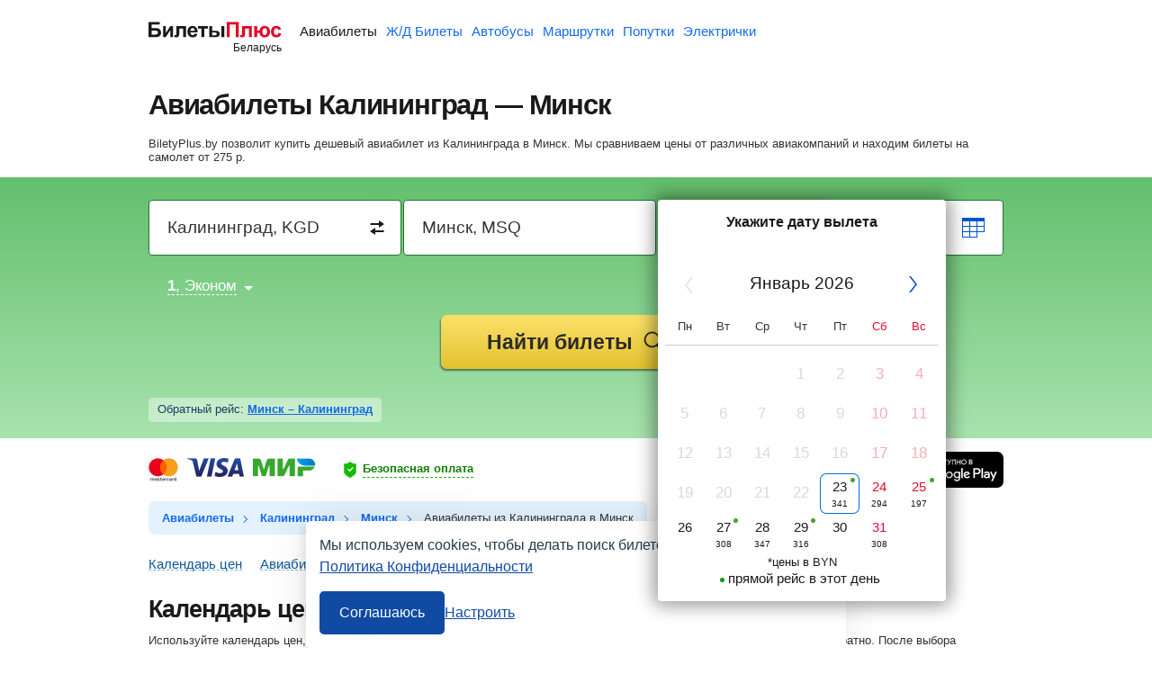

--- FILE ---
content_type: text/html;charset=UTF-8
request_url: https://biletyplus.by/aviabilety/kaliningrad-kgd/minsk-msq
body_size: 21472
content:
<!DOCTYPE html>
<html lang="ru">
    <head>
        
<meta charset="utf-8" />
<!-- Version #1.2.382.1 (Thursday Jan 15, 2026 01:23:38 MSK) , page: 2026-01-23 04:22 , isMobile: false, boxId: .150.8284 -->

    
        
        
    
    

<title>Калининград — Минск: авиабилеты от 275 р., расписание самолетов, цены на рейсы</title>
<meta name="description" content="BiletyPlus.by поможет купить авиабилеты из Калининграда в Минск дешево, в наличии билеты на прямые рейсы и с пересадкой."/>

<meta property="og:type" content="website" />
<meta property="og:title" content="Калининград — Минск: авиабилеты от 275 р., расписание самолетов, цены на рейсы" />
<meta property="og:description" content="BiletyPlus.by поможет купить авиабилеты из Калининграда в Минск дешево, в наличии билеты на прямые рейсы и с пересадкой.">

    
    
        <meta property="og:image" content="https://biletyplus.by/res/img/social_sharing/flight_by.jpg"/>
    

<meta property="og:image:width" content="1200"/>
<meta property="og:image:height" content="630"/>
<meta property="og:locale" content="ru_BY"/>
<meta property="og:site_name" content="BiletyPlus"/>

    
    
        
    


    
<meta name="twitter:card" content="summary_large_image"/>
<meta name="twitter:site" content="@biletyplus"/>
<meta name="twitter:title" content="Калининград — Минск: авиабилеты от 275 р., расписание самолетов, цены на рейсы"/>
<meta name="twitter:description" content="BiletyPlus.by поможет купить авиабилеты из Калининграда в Минск дешево, в наличии билеты на прямые рейсы и с пересадкой."/>
<meta name="twitter:creator" content="@biletyplus"/>


<meta name="twitter:image" content="https://biletyplus.by/res/img/social_sharing/flight_by.jpg"/>


<meta name="author" content="Innovative Travel Technologies, LLC"/>
        
<link type="image/x-icon" rel="shortcut icon" href="https://selectelcdn.itt-us.com/res/img/by_version/icons/favicon.ico">
<link type="image/png" sizes="16x16" rel="icon" href="https://selectelcdn.itt-us.com/res/img/by_version/icons/favicon-16x16.png">
<link type="image/png" sizes="32x32" rel="icon" href="https://selectelcdn.itt-us.com/res/img/by_version/icons/favicon-32x32.png">
<link type="image/png" sizes="96x96" rel="icon" href="https://selectelcdn.itt-us.com/res/img/by_version/icons/favicon-96x96.png">
<link type="image/png" sizes="120x120" rel="icon" href="https://selectelcdn.itt-us.com/res/img/by_version/icons/favicon-120x120.png">
<link type="image/png" sizes="192x192" rel="icon" href="https://selectelcdn.itt-us.com/res/img/by_version/icons/android-icon-192x192.png">
<link sizes="57x57" rel="apple-touch-icon" href="https://selectelcdn.itt-us.com/res/img/by_version/icons/apple-touch-icon-57x57.png">
<link sizes="60x60" rel="apple-touch-icon" href="https://selectelcdn.itt-us.com/res/img/by_version/icons/apple-touch-icon-60x60.png">
<link sizes="72x72" rel="apple-touch-icon" href="https://selectelcdn.itt-us.com/res/img/by_version/icons/apple-touch-icon-72x72.png">
<link sizes="76x76" rel="apple-touch-icon" href="https://selectelcdn.itt-us.com/res/img/by_version/icons/apple-touch-icon-76x76.png">
<link sizes="114x114" rel="apple-touch-icon" href="https://selectelcdn.itt-us.com/res/img/by_version/icons/apple-touch-icon-114x114.png">
<link sizes="120x120" rel="apple-touch-icon" href="https://selectelcdn.itt-us.com/res/img/by_version/icons/apple-touch-icon-120x120.png">
<link sizes="144x144" rel="apple-touch-icon" href="https://selectelcdn.itt-us.com/res/img/by_version/icons/apple-touch-icon-144x144.png">
<link sizes="152x152" rel="apple-touch-icon" href="https://selectelcdn.itt-us.com/res/img/by_version/icons/apple-touch-icon-152x152.png">
<link sizes="180x180" rel="apple-touch-icon" href="https://selectelcdn.itt-us.com/res/img/by_version/icons/apple-touch-icon-180x180.png">
<meta name="theme-color" content="#ffffff">

<link rel="canonical" href="https://biletyplus.by/aviabilety/kaliningrad-kgd/minsk-msq"/>
<meta name="viewport" content="width=device-width, initial-scale=1"/>




    
        

    
    
        
            
            
            
            
        
    
    
    
    
    
    

<script>
    
    window.dataLayer = window.dataLayer || [];
    function gtag() { dataLayer.push(arguments); }
    gtag('set', 'ads_data_redaction', true);

    history.onpushstate = function (state, title, newPageUrl) {
        if (typeof ym === "function" && window.yaMetrikaInitialized) {
            ym(window.yandexCounterNumber, 'hit', newPageUrl);
        }
        if(dataLayer){
            dataLayer.push({'set': {
                page: newPageUrl,
                title: title
            }});
            dataLayer.push({'event':'pageView'});
        }
    };

    (function (history) {
        var pushState = history.pushState;
        history.pushState = function (state, title, newPageUrl) {
            var result = pushState.apply(history, arguments);
            if (typeof history.onpushstate === "function") {
                history.onpushstate({state: state}, title, newPageUrl);
            }
            return result;
        }
    })(window.history);

    function _eventFull(pagename, action, label) {
        window.dataLayer.push({
            'event':'GAevent',
            'eventCategory': pagename,
            'eventAction': action,
            'eventLabel': label
        });

        if (typeof _eventYa === "function") {
            _eventYa(label);
        }
    }
    function _event(action, label) {
        var pageName = document.getElementById('pageNameId');
        if (pageName == null) {
            pageName = 'x';
        } else {
            pageName = pageName.value
        }
        _eventFull(pageName, action, label);
    }
    function _eventSimple(label) {
        var action = document.getElementById('pageActionId');
        if(action == null) {
            action = "x";
        } else {
            action = action.value
        }
        _event(action, label);
    }
    function _eventYa(label) {
        if (typeof ym === "function" && window.yaMetrikaInitialized) {
            ym(32689420, "reachGoal", label);
        }
    }
    function loadYandexMetrika() {
        if (window.yaMetrikaReady) return;
        window.yaMetrikaReady = true;
        
        window.yandexCounterNumber = 32689420;
        (function(m,e,t,r,i,k,a){m[i]=m[i]||function(){(m[i].a=m[i].a||[]).push(arguments)};
            m[i].l=1*new Date();k=e.createElement(t),a=e.getElementsByTagName(t)[0],k.async=1,k.src=r,a.parentNode.insertBefore(k,a)})
        (window, document, "script", "https://mc.yandex.ru/metrika/tag.js", "ym");
        
    }
    function initYandexMetrika() {
        if (window.yaMetrikaInitialized) return;
        window.yaMetrikaInitialized = true;
        
        ym(32689420, "init", {
            clickmap:true,
            trackLinks:true,
            accurateTrackBounce:true,
            webvisor:false
        });
        
    }

    window.yaContextCb=window.yaContextCb||[];
    function loadYandexAd() {
        if (window.yaAdReady) return;
        window.yaAdReady = true;
        
        var s = document.createElement("script");
        s.src = "https://yandex.ru/ads/system/context.js";
        s.async = true;
        document.head.appendChild(s);
        
    }

    function loadGTM() {
        if (window.gtmReady) return;
        window.gtmReady = true;
        
    }

    loadYandexMetrika(); initYandexMetrika();loadYandexAd(); loadGTM();
</script>

<link rel="stylesheet" href="https://selectelcdn.itt-us.com/resx/1.2.382.1/pack/cookie/itt-consent-manager-v4.css">
<script>
    window.ittCookieBannerConfig = {
        shouldShowCookieIcon: false,
        background: {
            showBackground: false
        },
        cookieIcon: {
            position: "bottomRight"
        },
        cookieTypes: [
            {
                id: "essential",
                name: "Обязательные",
                description: "<p>Эти файлы cookie необходимы для корректной работы сайта и не могут быть отключены. Они обеспечивают, например, вход в систему и сохранение ваших настроек конфиденциальности.</p>",
                required: true,
            },
            {
                id: "analytics",
                name: "Аналитика (Яндекс.Метрика)",
                description: "<p>Эти файлы cookie позволяют собирать статистику посещений с помощью Яндекс.Метрики и помогают нам улучшать сайт, анализируя, какие страницы вызывают наибольший интерес и как пользователи взаимодействуют с контентом.</p>",
                required: false,
                onAccept: function () {
                    initYandexMetrika();
                },
                onReject: function () {
                }
            },
            {
                id: "marketing",
                name: "Маркетинг",
                description: "<p>Эти файлы cookie позволяют отображать персонализированную рекламу от Яндекса, учитывая ваши интересы и поведение на сайте.</p>",
                required: false,
                onAccept: function () {
                    loadYandexAd();
                },
                onReject: function() {
                }
            }
        ],
        text: {
            banner: {
                description: "<p>Мы используем cookies, чтобы делать поиск билетов удобнее. <a href=\"https://biletyplus.by/ru/politika-confidetsialnosti\" target=\"_blank\">Политика Конфиденциальности</a></p>",
                acceptAllButtonText: "Соглашаюсь",
                acceptAllButtonAccessibleLabel: "Принять все",
                rejectNonEssentialButtonText: "Отклонить необязательные",
                rejectNonEssentialButtonAccessibleLabel: "Отклонить необязательные",
                preferencesButtonText: "Настроить",
                preferencesButtonAccessibleLabel: "Настроить"
            },
            preferences: {
                title: "Настроить использование cookies",
                description: "<p>Мы уважаем ваше право на конфиденциальность. Вы можете запретить использование определённых типов cookies. Ваши настройки будут применяться на всём сайте.</p>",
            }
        },
        position: {
            banner: "bottomCenter"
        }
    };
</script>
<script type="text/javascript" data-bp-dyndomain="dot-ru" data-bp-dyndomain-flight="dot-ru" data-bp-dyndomain-train="dot-ru" data-bp-dyndomain-suburban="dot" data-bp-dyndomain-bus="dot-ru" data-bp-dyndomain-minibus="dot-ru" data-bp-dyndomain-ridesharing="dot-ru" data-bp-dyndomain-hotel="dot-ru" defer src="https://selectelcdn.itt-us.com/resx/1.2.382.1/pack/cookie/itt-consent-manager-v5.js"></script>
    
    

        

    <link rel="alternate" hreflang="ru" href="https://biletyplus.ru/aviabilety/kaliningrad-kgd/minsk-msq" /><link rel="alternate" hreflang="ru-BY" href="https://biletyplus.by/aviabilety/kaliningrad-kgd/minsk-msq" /><link rel="alternate" hreflang="ru-UA" href="https://biletyplus.ua/aviabilety/kaliningrad-kgd/minsk-msq" />

        
            
                <script type="text/javascript" data-bp-dyndomain="dot-ru" data-bp-dyndomain-flight="dot-ru" data-bp-dyndomain-train="dot-ru" data-bp-dyndomain-suburban="dot" data-bp-dyndomain-bus="dot-ru" data-bp-dyndomain-minibus="dot-ru" data-bp-dyndomain-ridesharing="dot-ru" data-bp-dyndomain-hotel="dot-ru" async src="https://selectelcdn.itt-us.com/res/js/bundle/flight_city2city_local.a58839aa2890161b8e8b.min.js"></script>
            
            
        
        

<link type="text/css" rel="stylesheet" href="https://selectelcdn.itt-us.com/res/css/pack/_template_default.b74da4633662896b5ced.css">

        <link type="text/css" rel="stylesheet" href="https://selectelcdn.itt-us.com/resx/1.2.382.1/css/flight/_flight.by.css">
        
            
                
                    
                        <link type="text/css" rel="stylesheet" href="https://selectelcdn.itt-us.com/res/css/pack/flight_city2city_local.ed12b075881ce57c9c09.css">
                    
                    
                
            
            
        
    </head>
    <body class="landing localization_by flight">
        <input type="hidden" value="true" id="isLastPage">
        <input type="hidden" value="true" id="autostartSearch">
        
<input type="hidden" value="flight" id="pageNameId">
<input type="hidden" value="landing_route" id="pageActionId">
<input type="hidden" value="biletyplus.by" id="appPathId"/>
<input type="hidden" value="6" id="landing-page-id">
<input type="hidden" value="BY" id="appDomain">
<input type="hidden" value="flp_c2c" id="bpsp">
        <div class="fullwidth" id="wrapper">
            
<input type="hidden" value=".biletyplus.by" id="domainToSetCookies">
<input type="hidden" value="/resx/1.2.382.1/" id="resourcesPath">
<input type="hidden" value="//biletyplus.by" id="appPath">
<input type="hidden" value="biletyplus.by" id="bpPath">
<header id="header" class="header ">
    <div class="fixedwidth header-container">
        <input type="checkbox" class="menu-trigger" id="menu-trigger" />
        <label class="menu-button" for="menu-trigger">
            <div class="menu-button_line"></div>
        </label>
        <a class="header-logo domain-BY locale-ru" href="/">
        
            
                
                    
                    
                    <picture><img src="https://selectelcdn.itt-us.com/res/img/logo_black_red.svg" alt="Авиабилеты БилетыПлюс" width="148" height="18"></picture>
                
            
            
        
        </a>
        <nav class="header-links" aria-label="Services">
            <ul class="header-links_list">
                
                    
                    
                        <li class="header-links_list__item flight active">
                            
                                
                                
                                    <a class="header-links_list__item_inner" href="https://biletyplus.by/" title="Авиабилеты">
                                        Авиабилеты
                                    </a>
                                
                            
                        </li>
                        
                            <li class="header-links_list__item train ">
                                
                                    
                                    
                                    
                                        <a class="header-links_list__item_inner" href="https://poezda.biletyplus.ru" title="Ж/Д Билеты">
                                            Ж/Д Билеты
                                        </a>
                                    
                                
                            </li>
                        
                        <li class="header-links_list__item bus ">
                            
                                
                                
                                    <a class="header-links_list__item_inner" href="https://bus.biletyplus.by/" title="Автобусы">
                                        Автобусы
                                    </a>
                                
                                
                            
                        </li>
                        <li class="header-links_list__item minibus ">
                            
                                
                                
                                    <a class="header-links_list__item_inner" href="https://minibus.biletyplus.by/" title="Маршрутки">
                                        Маршрутки
                                    </a>
                                
                                
                            
                        </li>
                        <li class="header-links_list__item ridesharing ">
                            
                                
                                
                                    <a class="header-links_list__item_inner" href="https://ridesharing.biletyplus.by/" title="Попутки">
                                        Попутки
                                    </a>
                                
                                
                            
                        </li>
                        
                            <li class="header-links_list__item suburban ">
                                
                                    
                                    
                                    
                                        <a class="header-links_list__item_inner" href="https://suburban.biletyplus.ru" title="Электрички">
                                            Электрички
                                        </a>
                                    
                                
                            </li>
                        
                        
                        
                        
                        
                        
                        
                        
                        
                        
                        
                        
                        
                        
                        
                        
                        
                        
                        
                        
                    
                
            </ul>
        </nav>
        
    </div>
</header>

            
                
            
            <div class="content-layout">
                <div id="content-block" class="search-content ru landing-page content_block">
                    <div class="lp_fixedwidth clearfloat">
                        <div id="landing-page-content">
                            
                                
                                    

<input type="hidden" id="lp-dep-city-id" value="974">
<input type="hidden" id="lp-arr-city-id" value="10927">
<input type="hidden" id="initQuickSearchPanel" value="true">
<div itemscope itemtype="https://schema.org/Product">
    <div class="fixedwidth">
        <div class="description lp-section"> <h1 class="bold" itemprop="name">Авиабилеты Калининград — Минск</h1> <p><span itemprop="description">BiletyPlus.by позволит купить дешевый авиабилет из Калининграда в Минск. </span><span itemprop="offers" itemscope itemtype="https://schema.org/AggregateOffer"> Мы сравниваем цены от различных авиакомпаний и находим билеты на самолет <span class="static-price"><span itemprop="lowPrice" content="275">от <span class="static-price-value" content="275">275</span></span>&nbsp;<span class="static-price-currency" itemprop="priceCurrency" content="BYN">р</span>.</span></p> </div>
    </div>
    <div class="generator_wrap" id="search">
        <div class="fixedwidth flights" id="search-form">
            <input type="hidden" value="/ru/iskat-oteli"
                   id="search-hotels-path">
            
<input type="hidden" value="false" id="disable_price_calendar">
<input type="hidden" value="true" id="pc_highlight_best_days">
<form id="meta_search" name="metaSearch" action="/ru/iskat-aviabilety" class="meta_search" target="_blank">
    <input type="hidden" name="bpsp" value="flp_c2c"/>
    <input type="hidden" name="bpse" value="MAIN_GENERATOR"/>
    <input type="hidden" name="airportFilter" value="true"/>
    
        
            
            
                <input id="airlineName" type="hidden" name="airline" value=""/>
            
        
    
    <div class="generator_row trip_direction ru" id="roundtrip">
        <input type="radio" checked  name="roundTrip" id="roundTrip_oneway" value="0">
        <label for="roundTrip_oneway" onclick="_event('fg_input_oneway', 'f');" class="trip_direction oneway"><span></span>В одну сторону</label>
        <input type="radio"  name="roundTrip" id="roundTrip_twoway" value="1">
        <label for="roundTrip_twoway" onclick="_event('fg_input_round', 'f');" class="trip_direction round"><span></span>Туда и обратно</label>
    </div>
    <div class="generator_row clearfloat flight_data_row ">
        <div id="search-from" class="generator_cell search-input-area location_field location_from">
            <div class="search-form-input usual index">
                <label>
                    <input type="text" class="sf-input location1" size="21" autocomplete="off" aria-label="Destination from">
                    <span class="hint">Откуда?</span>
                </label>
                <input type="hidden" class="sf-hidden locationCode cityAcode" name="originCode"
                       cityId="974" cityName="Калининград"
                       value="KGD" autocomplete="off">
                <div class="error-label tabbed">
                    <div class="trgl"></div>
                    <span></span></div>
                <div class="back"></div>
                <div class="ac-container"></div>
                <div class="switch_fields_btn_box">
                    <div id="switch_city" class="switch_fields_btn write-item"></div>
                </div>
            </div>
        </div>
        <div id="search-to" class="generator_cell search-input-area location_field location_to">
            <div class="search-form-input usual index">
                <label>
                    <input type="text" class="sf-input location2" size="21" autocomplete="off" aria-label="Destination to">
                    <span class="hint">Куда?</span>
                </label>
                <input type="hidden" class="sf-hidden locationCode cityBcode" name="destCode"
                       value="MSQ" cityId="10927"
                       cityName="Минск" autocomplete="off">

                <div class="error-label tabbed">
                    <div class="trgl"></div>
                    <span></span></div>
                <div class="back"></div>
                <div class="ac-container"></div>
            </div>
        </div>
        <div id="search-from-time" class="generator_cell search-input-area date_cell_from date_field search_from_time">
            <div class="search-form-input usual index">
                <label>
                    <input type="text" data-startdate="1" class="sf-input date-text date1text" size="23" value="" aria-label="Departure date" autocomplete="off" readonly="readonly">
                    <div class="back calendar-icon">
                        <span class="hint">Туда</span>
                    </div>
                </label>
                <input type="hidden" class="departHiddenDate" size="20" name="departDate" data-range-type="flight_start" value="" autocomplete="off">
                <div class="error-label tabbed"><div class="trgl"></div><span></span></div>
            </div>
        </div>
        <div id="search-to-time" class="generator_cell search-input-area date_cell_to date_field search_to_time">
            <div class="search-form-input usual index">
                <label>
                    <input type="text" data-enddate="1" class="sf-input date-text date2text" size="23" value="" aria-label="Return date" autocomplete="off" readonly="readonly">
                    <div class="back calendar-icon">
                        <span class="hint hint__disabled-mode">Обратно?</span>
                    </div>
                </label>
                <input type="hidden" class="returnHiddenDate" size="20" name="returnDate"  data-range-type="flight_end" value="" autocomplete="off">
                <div class="error-label tabbed"><div class="trgl"></div><span></span></div>
                <a class="clear clear__one-way"></a>
            </div>
        </div>
    </div>
    <div class="generator_row clearfloat generator_passengers">
        <div class="generator_cell combobox_view" id="flight_data_info">
            <span class="combobox_text_label hidden">Пассажиры</span>
            <span class="combobox_label"><span class="flight_info"></span><span class="arrow"></span></span>
            
            
            
            <div class="combobox">
                <div class="combobox__header">
                    Пассажиры,<br>класс
                    <span class="combobox__header-close"></span>
                </div>
                
<div id="counter_amount-adults" class="counter_box" data-minvalue="1" data-maxvalue="8" tabindex="5">
    <div class="counter_box__btns clearfloat">
        <button type="button" class="counter_btn counter_decrease disabled" aria-label="Decrease count"></button>
        <div class="counter_value" data-value="1">1</div>
        <button type="button" class="counter_btn counter_increase" aria-label="Increase count"></button>
    </div>
    <div class="counter_box__label">
        <label>Взрослые</label>
        
        <input type="hidden" id="amount-adults" name="adults" value="1" />
    </div>
</div>

                
<div id="counter_amount-child" class="counter_box" data-minvalue="0" data-maxvalue="5" tabindex="6">
    <div class="counter_box__btns clearfloat">
        <button type="button" class="counter_btn counter_decrease disabled" aria-label="Decrease count"></button>
        <div class="counter_value" data-value="0">0</div>
        <button type="button" class="counter_btn counter_increase" aria-label="Increase count"></button>
    </div>
    <div class="counter_box__label">
        <label>Дети до 12 лет</label>
        
        <input type="hidden" id="amount-child" name="children" value="0" />
    </div>
</div>

                
<div id="counter_amount-baby" class="counter_box" data-minvalue="0" data-maxvalue="5" tabindex="7">
    <div class="counter_box__btns clearfloat">
        <button type="button" class="counter_btn counter_decrease disabled" aria-label="Decrease count"></button>
        <div class="counter_value" data-value="0">0</div>
        <button type="button" class="counter_btn counter_increase" aria-label="Increase count"></button>
    </div>
    <div class="counter_box__label">
        <label>Младенцы до 2 лет без места</label>
        
        <input type="hidden" id="amount-baby" name="infants" value="0" />
    </div>
</div>

                <div class="switch_box" id="class-select">
                    <button type="button" class="counter_btn switch_right" aria-label="Switch right"></button>
                    <button type="button" class="counter_btn switch_left" aria-label="Switch left"></button>
                    <div class="counter_value">
                        
                            <div class="switch_value_item">
                                <input type="radio" tabindex="9"
                                       checked  name="flightClass"
                                       id="flightClass_economy" value="economy">
                                <label for="flightClass_economy" onclick="_event('advanced_search_class_E', 'f');">
                                    Эконом
                                </label>
                            </div>
                        
                            <div class="switch_value_item">
                                <input type="radio" tabindex="9"
                                        name="flightClass"
                                       id="flightClass_business" value="business">
                                <label for="flightClass_business" onclick="_event('advanced_search_class_B', 'f');">
                                    Бизнес
                                </label>
                            </div>
                        
                            <div class="switch_value_item">
                                <input type="radio" tabindex="9"
                                        name="flightClass"
                                       id="flightClass_first" value="first">
                                <label for="flightClass_first" onclick="_event('advanced_search_class_F', 'f');">
                                    Первый
                                </label>
                            </div>
                        
                    </div>
                </div>
                <div class="counter_box__done">
                    <span class="button_blue button_small">
                        <span class="button-inner">Готово</span>
                    </span>
                </div>
            </div>
        </div>
        
        <input id="flexibleDates" type="checkbox" name="flexibleDates" class="hidden">
        <input id="connections" type="checkbox" data-invert="false" class="hidden" name="connections" checked>
        <input id="lowCost" type="checkbox" name="showLowCost" class="hidden" checked/>
        <input type="hidden" name="fn" value=""/>
    </div>
    <div id="search-button-area" class="button_cell">
        
            
            
                <button type="submit" id="ultraPBar" class="search_button button_orange button_middle" data-user-click="gn_bt">
                    <span class="button-inner">Найти билеты</span>
                </button>
            
        
    </div>
</form>
        </div>
        <div class="fixedwidth generator-hint-block">
            <p><span class="generator-hint-link"> Обратный рейс: <a target="_blank" href="/aviabilety/minsk-msq/kaliningrad-kgd">Минск &ndash; Калининград</a> </span></p>
            
        </div>
    </div>
    <div class="fixedwidth">
        
<section>
    <div class="seoButtons">
        <div class="seoButtons-block">
            <div class="seoLabel">
                <img src="https://selectelcdn.itt-us.com/res/img/mastercard.png" class="mastercard-icon" alt="Безопасная оплата с помощью Mastercard">
                <img src="https://selectelcdn.itt-us.com/res/img/visa.png" class="visa-icon" alt="Безопасная оплата с помощью Visa">
                <img src="https://selectelcdn.itt-us.com/res/img/mir.png" class="mir-icon" alt="Безопасная оплата с помощью МИР">
            </div>
            <div class="securityPay">
                <svg xmlns="http://www.w3.org/2000/svg" width="24" height="24" viewBox="0 0 24 24"><path d="M12 0c-3.371 2.866-5.484 3-9 3v11.535c0 4.603 3.203 5.804 9 9.465 5.797-3.661 9-4.862 9-9.465v-11.535c-3.516 0-5.629-.134-9-3zm-.548 15l-3.452-3.362 1.237-1.239 2.215 2.123 4.382-4.475 1.238 1.238-5.62 5.715z"/></svg>
                <p class="lock">Безопасная оплата</p>
                <div class="securityPay-popup">
                    <p>Ваши личные и платежные данные надежно защищены.</p>
                    <p>Платежные шлюзы партнеров БилетыПлюс соответствуют стандартам безопасности международных систем Visa, MasterCard и стандарту повышенной надежности PCI DSS 3.2.</p>
                    <div class="payment_systems">
                        <img src="https://selectelcdn.itt-us.com/res/img/pci_dss.png" class="pci_dss" alt="Payment Card Industry Data Security Standard">
                        <img src="https://selectelcdn.itt-us.com/res/img/verified_by_visa.png" class="verified_visa" alt="Verified by Visa">
                        <img src="https://selectelcdn.itt-us.com/res/img/mastercard_securecode.png" class="secureCode_masterCard" alt="Mastercard SecureCode">
                    </div>
                    <div class="close"></div>
                </div>
            </div>
        </div>
        
            
                <div class="apps_buttons">
                    <a class="button" href="https://apps.apple.com/by/app/авиабилеты-biletyplusby-дешевые-билеты-на-самолет/id1060048803?mt=8"
                       target="_blank" rel="nofollow noopener" onclick="_eventSimple('mobileapp_ios_download')">
                        <img src="https://selectelcdn.itt-us.com/res/img/app_store_icon.svg" alt="Скачать приложение в App Store">
                    </a>
                    <a class="button" href="https://play.google.com/store/apps/details?id=com.itt_us.biletyplus.flights"
                       target="_blank" rel="nofollow noopener" onclick="_eventSimple('mobileapp_android_download')">
                        <img src="https://selectelcdn.itt-us.com/res/img/play_market_icon.svg" alt="Скачать приложение в Google Play">
                    </a>
                </div>
            
            
            
        
    </div>
</section>
    </div>
    <div class="lp-block lp-section">
        <div class="fixedwidth">
            <div class="fixedwidth"> <div id="breadcrumbs-block"> <div class="crumbs_block lp-section"> <nav> <ol itemscope="" itemtype="https://schema.org/BreadcrumbList"> <li itemprop="itemListElement" itemscope="" itemtype="https://schema.org/ListItem"><a href="/" itemprop="item"><span itemprop="name">Авиабилеты</span></a> <meta itemprop="position" content="1"> </li> <li itemprop="itemListElement" itemscope="" itemtype="https://schema.org/ListItem"><a href="/aviabilety/kaliningrad-kgd" itemprop="item"><span itemprop="name">Калининград</span></a> <meta itemprop="position" content="2"> </li> <li itemprop="itemListElement" itemscope="" itemtype="https://schema.org/ListItem"><a href="/aviabilety/minsk-msq" itemprop="item"><span itemprop="name">Минск</span></a> <meta itemprop="position" content="2"> </li> <li itemprop="itemListElement" itemscope itemtype="https://schema.org/ListItem"> <span itemprop="name">Авиабилеты из Калининграда в Минск</span> <meta itemprop="position" content="3" /> </li> </ol> </nav> </div> </div> </div>
            <div class="tag_menu">
                <a href="#month-price" class="tag_menu__item"><span>Календарь цен</span></a>
                <a href="#bilety" class="tag_menu__item"><span>Авиабилеты</span></a>
                <a href="#raspisanie-samoletov" class="tag_menu__item"><span>Расписание самолетов</span></a>
            </div>
            <div id="IntentMediaParallax"></div>
        </div>
    </div>
    <div id="month-price-chart" class="lp-block lp-section lp_chart_section fixedwidth month-price-chart" data-bind="stopBinding: true" data-route="KGD-MSQ">
        <span id="month-price" class="quick_link"></span>
        <h2>Календарь цен</h2>
        <div class="brief">Используйте календарь цен, чтобы найти самый дешевый авиабилет Калининград — Минск как в одну сторону, так туда и обратно. После выбора подходящих дат жмите кнопку «Найти билеты» для запуска поиска. Самые дешевые авиарейсы в феврале: в одну сторону - <span class="static-price"><span class="static-price-value" content="275">275</span>&nbsp;<span class="static-price-currency" content="BYN">BYN</span></span>, туда обратно - <span class="static-price"><span class="static-price-value" content="463">463</span>&nbsp;<span class="static-price-currency" content="BYN">BYN</span></span>.</div>
        <div class="lp_block_view lp_chart_block clearfloat month-price-chart_dep" data-bind="with: $root.chartTo()">
            
<div class="lp_chart_head clearfloat">
    <div class="lp_chart_filters pull-left">
            <span class="item_wrap" data-bind="css: {'hidden': !$data.showButtonOnlyDirect}">
                <span class="item" data-bind="css: {'select': $data.onlyDirect}, click: $data.onClickOnlyDirect"><span class="f_check"></span>Без пересадок</span>
            </span>
    </div>
    <ul class="label_list clearfloat" data-bind="foreach: monthListForRender">
        <li class="month-list" data-bind="css: {'selected': $parent.isSelectedMonth($data)}">
            <div data-bind="click: $parent.selectMonth">
                <div class="month" data-bind="text: $data.name"></div>
                <div class="static-price" data-bind="visible: !!$parent.getMonthPrice($data)" style="display: none"><span class="price-value static-price-value" data-bind="text: $root.priceByCurrentCurrency($data.price)"></span> <span class="static-price-currency" data-bind="text: $root.currentCurrencySymbol()"></span></div>
                <div class="static-price" data-bind="visible: !$data.price" style="display: none">…</div>
            </div>
        </li>
    </ul>
</div>
<div class="lp_chart_y_axis">
    
</div>
<div class="lp_chart_view_wrap">
    <div class="lp_chart_view">
        <ul class="bar_list dep clearfloat" data-bind="foreach: {data:$data.selectedDays, afterRender: $data.initChart}">
            <li class="hasTooltip" data-bind="visible: $parent.isActualDate($data), attr: {'data-price': $data.price, 'data-dateiso': $data.date}">
                <span data-bind="css: {'disabled': $root.isDisabledDate($data, $parent.type), 'no-price': !$data.price, 'olddate': !$parent.isActualDate($data), 'select': $parent.isSelect($data.date), 'loading': $parent.isDaySearching($data.date)}, click: $parent.onDayClick" class="chart tooltip-target pointer">
                    <span class="bar_check chart_radio"></span>
                    <span class="price" data-bind="css: {'no-tooltip': !$data.price && !$parent.isActualDate($data)}">
                        <span class="price-span">
                            <span class="price-label" data-bind="visible: $data.price">от </span>
                            <span class="price-value" data-bind="text: $root.priceByCurrentCurrency($data.price)"></span>
                            <span class="price-currency" data-bind="text: $root.currentCurrencySymbol()"></span>
                        </span>
                        <span class="label label-dateTo" data-bind="text: 'Туда: ' + $root.chartTo().checkedDaysView($data.date)"></span>
                        <span class="label label-choosenDateTo" data-bind="visible: $root.checkedDays.to().date() != '',text: 'Туда: ' + $root.chartTo().checkedDaysView($root.checkedDays.to().date())"></span>
                        <span class="label label-dateBack" data-bind="text: 'Обратно: ' + $root.chartTo().checkedDaysView($data.date)"></span>
                        <span class="label label-choosenDateBack" data-bind="css: {disable: $root.checkedDays.rt().date() != '' && $root.chartRt().isActiveChart}">Обратно: <span class="setReturnDate" data-bind="click: $root.chartRt().setReturnDate">указать</span></span>
                        <span class="label label-choosenDateBack" data-bind="visible: $root.checkedDays.rt().date() != '' && $root.chartRt().isActiveChart, text: 'Обратно: ' + $root.chartTo().checkedDaysView($root.checkedDays.rt().date())"></span>
                        
                        
                        <span class="search_button s_data" data-user-click="pc_sbt" data-bind="css: {'check-price': $root.checkedDays.to().date() != ''}, attr: {'data-route': $root.searchData().dataRoute, 'data-dateIso': $root.searchData().dataDateIso}" >Найти&nbsp;билеты</span>
                    </span>
                </span>
            </li>
        </ul>
        <div class="lp_chart_x_axis"></div>
    </div>
    <ul class="label_list clearfloat" data-bind="foreach: $data.selectedDays">
        <li data-bind="visible: $parent.isActualDate($data), css: {'selected': $parent.isSelect($data.date)}">
            <div class="day_number" data-bind="text: $parent.monthDayNumber($data)"></div>
            <div class="day_name" data-bind="text: $parent.weekDayName($data), css: {'weekday-holiday': $parent.isHoliday($data)}"></div>
        </li>
    </ul>
    <span class="price_chart_month_name" data-bind="text: $data.nextMonth, visible: $data.getMonthLabelIndent() != 0, css: {'visible': $data.getMonthLabelIndent() != 0}, style: {left: $data.getMonthLabelIndent() + 'px'}"></span>

</div>

        </div>
        <div class="show_return">
            <span class="label pointer" data-bind="visible: !$root.chartRt().isActiveChart(), click: $root.chartRt().activateChart">Посмотреть цены на обратный перелет</span>
            <span class="label pointer" data-bind="visible: $root.chartRt().isActiveChart, click: $root.chartRt().inactivateChart" style="display: none">Обратный билет не нужен</span>
        </div>
        <div class="lp_block_view lp_chart_block clearfloat month-price-chart_arr" data-bind="visible: $root.chartRt().isActiveChart()" style="display: none">
            <div class="like_h2">Минск — Калининград <span data-bind="click: $root.chartRt().inactivateChart" class="close"></span></div>
            <div data-bind="with: $root.chartRt()">
                
<div class="lp_chart_head clearfloat">
    <div class="lp_chart_filters pull-left">
            <span class="item_wrap" data-bind="css: {'hidden': !$data.showButtonOnlyDirect}">
                <span class="item" data-bind="css: {'select': $data.onlyDirect}, click: $data.onClickOnlyDirect"><span class="f_check"></span>Без пересадок</span>
            </span>
    </div>
    <ul class="label_list clearfloat" data-bind="foreach: monthListForRender">
        <li class="month-list" data-bind="css: {'selected': $parent.isSelectedMonth($data)}">
            <div data-bind="click: $parent.selectMonth">
                <div class="month" data-bind="text: $data.name"></div>
                <div class="static-price" data-bind="visible: !!$parent.getMonthPrice($data)" style="display: none"><span class="price-value static-price-value" data-bind="text: $root.priceByCurrentCurrency($data.price)"></span> <span class="static-price-currency" data-bind="text: $root.currentCurrencySymbol()"></span></div>
                <div class="static-price" data-bind="visible: !$data.price" style="display: none">…</div>
            </div>
        </li>
    </ul>
</div>
<div class="lp_chart_y_axis">
    
</div>
<div class="lp_chart_view_wrap">
    <div class="lp_chart_view">
        <ul class="bar_list dep clearfloat" data-bind="foreach: {data:$data.selectedDays, afterRender: $data.initChart}">
            <li class="hasTooltip" data-bind="visible: $parent.isActualDate($data), attr: {'data-price': $data.price, 'data-dateiso': $data.date}">
                <span data-bind="css: {'disabled': $root.isDisabledDate($data, $parent.type), 'no-price': !$data.price, 'olddate': !$parent.isActualDate($data), 'select': $parent.isSelect($data.date), 'loading': $parent.isDaySearching($data.date)}, click: $parent.onDayClick" class="chart tooltip-target pointer">
                    <span class="bar_check chart_radio"></span>
                    <span class="price" data-bind="css: {'no-tooltip': !$data.price && !$parent.isActualDate($data)}">
                        <span class="price-span">
                            <span class="price-label" data-bind="visible: $data.price">от </span>
                            <span class="price-value" data-bind="text: $root.priceByCurrentCurrency($data.price)"></span>
                            <span class="price-currency" data-bind="text: $root.currentCurrencySymbol()"></span>
                        </span>
                        <span class="label label-dateTo" data-bind="text: 'Туда: ' + $root.chartTo().checkedDaysView($data.date)"></span>
                        <span class="label label-choosenDateTo" data-bind="visible: $root.checkedDays.to().date() != '',text: 'Туда: ' + $root.chartTo().checkedDaysView($root.checkedDays.to().date())"></span>
                        <span class="label label-dateBack" data-bind="text: 'Обратно: ' + $root.chartTo().checkedDaysView($data.date)"></span>
                        <span class="label label-choosenDateBack" data-bind="css: {disable: $root.checkedDays.rt().date() != '' && $root.chartRt().isActiveChart}">Обратно: <span class="setReturnDate" data-bind="click: $root.chartRt().setReturnDate">указать</span></span>
                        <span class="label label-choosenDateBack" data-bind="visible: $root.checkedDays.rt().date() != '' && $root.chartRt().isActiveChart, text: 'Обратно: ' + $root.chartTo().checkedDaysView($root.checkedDays.rt().date())"></span>
                        
                        
                        <span class="search_button s_data" data-user-click="pc_sbt" data-bind="css: {'check-price': $root.checkedDays.to().date() != ''}, attr: {'data-route': $root.searchData().dataRoute, 'data-dateIso': $root.searchData().dataDateIso}" >Найти&nbsp;билеты</span>
                    </span>
                </span>
            </li>
        </ul>
        <div class="lp_chart_x_axis"></div>
    </div>
    <ul class="label_list clearfloat" data-bind="foreach: $data.selectedDays">
        <li data-bind="visible: $parent.isActualDate($data), css: {'selected': $parent.isSelect($data.date)}">
            <div class="day_number" data-bind="text: $parent.monthDayNumber($data)"></div>
            <div class="day_name" data-bind="text: $parent.weekDayName($data), css: {'weekday-holiday': $parent.isHoliday($data)}"></div>
        </li>
    </ul>
    <span class="price_chart_month_name" data-bind="text: $data.nextMonth, visible: $data.getMonthLabelIndent() != 0, css: {'visible': $data.getMonthLabelIndent() != 0}, style: {left: $data.getMonthLabelIndent() + 'px'}"></span>

</div>

            </div>
        </div>
        <div class="search_data clearfloat">
            <div class="pull-left s_data" data-bind="attr: {'data-route': $root.searchData().dataRoute, 'data-dateIso': $root.searchData().dataDateIso}">
                <div class="btn pull-left">
                    <span class="button_blue" data-bind="css: {'check-price_s': $root.checkedDays.to().date() == '', 'check-price': $root.checkedDays.to().date() != ''}" id="btnPCS"><span class="button-inner">Найти&nbsp;билеты</span></span>
                </div>
                <div class="info pull-left">
                    <div class="date"><span data-bind="visible: $root.checkedDays.to().date() != '', text: 'Вылет ' + $root.chartTo().checkedDaysView($root.checkedDays.to().date())"></span><span data-bind="visible: $root.checkedDays.to().date() != '' && $root.checkedDays.rt().date() != '' && $root.chartRt().isActiveChart, text: ', обратно ' + $root.chartTo().checkedDaysView($root.checkedDays.rt().date())"></span></div>
                    <div class="price" data-bind='visible: $root.searchData().price' style="display: none;">от <span data-bind="text: $root.priceByCurrentCurrency($root.searchData().price)"></span> <span data-bind="text: $root.currentCurrencySymbol()"></span></div>
                    <div class="alert" data-bind="visible: $root.checkedDays.to().date() == ''" style="display: none;">Выберите дату</div>
                </div>
            </div>
        </div>
    </div>
    <div class="fixedwidth">
        

<!-- Yandex.RTB R-A-447434-1 -->

    
        <div class="ya_wrap_first" id="yandex_rtb_R-A-447434-1" style="min-height:280px;margin-top:16px;background-color:#EFEFF4;"></div>
        <script>window.yaContextCb.push(()=>{
          Ya.Context.AdvManager.render({
            renderTo: 'yandex_rtb_R-A-447434-1',
            blockId: 'R-A-447434-1'
          })
        })</script>
    
    

    </div>
    <span id="bilety" class="quick_link"></span>
    <div class="popular_routes fixedwidth"> <div class="like_h2"> <h2>Билеты на самолет Калининград — Минск</h2> <div class="check-price_s popular_routes_calendar" data-user-click="ft_chdt" data-route="OW-KGD-MSQ"><div class="date-view">Выберите дату</div></div></div> <div class="brief">Самые популярные авиабилеты на прямые рейсы (<span class="static-price">от <span class="static-price-value" content="296">296</span>&nbsp;<span class="static-price-currency" content="BYN">р.</span></span>) и рейсы <span class="label">с пересадкой</span> (<span class="static-price">от <span class="static-price-value" content="275">275</span>&nbsp;<span class="static-price-currency" content="BYN">р.</span></span>).</div> <table class="popular_routes_table no_wrap"> <thead> <tr> <th>Вылет</th> <th>Прилет</th> <th>В пути</th> <th>Авиакомпания</th> <th>№ рейса</th> <th class="text-center">Цена</th> </tr> </thead> <tbody> <tr class="generator_popup_subtitle" data-dateiso="2026-01-23" data-route="OW-KGD-MSQ" data-subtitle="Калининград - Минск | B2950 (Белавиа - Белорусские авиалинии)"> <td class="flight_time"> <strong>13:00</strong> <div class="flight-point city">Калининград</div> <div class="flight-point airport">Калининград</div> </td> <td class="flight_time"> <strong>16:30</strong><span class="difference"> </span> <div class="flight-point city">Минск</div> <div class="flight-point airport">Минск-2</div> </td> <td class="flight_duration"> 2&nbsp;<span>ч</span>&nbsp;30&nbsp;<span>мин</span> </td> <td class="aircompany">Белавиа - Белорусские авиалинии</td> <td class="flight_number" content="B2950"> <div>B2950</div> </td> <td class="flight_price text-center"> <div class="text-center" content="Билет на рейс B2950"> <div class="static-price">от <strong class="value static-price-value">296</strong> <span class="static-price-currency" content="BYN">р.</span></div> <span class="check-price button_blue" data-fn="B2950"><span class="button-inner"">Найти билеты</span></span> </div> </td> </tr> <tr class="generator_popup_subtitle" data-dateiso="2026-01-24" data-route="OW-KGD-MSQ" data-subtitle="Калининград - Минск | DP264-SU1832 (Победа)"> <td class="flight_time"> <strong>19:25</strong> <div class="flight-point city">Калининград</div> <div class="flight-point airport">Калининград</div> </td> <td class="flight_time"> <strong>20:10</strong><span class="difference"><span class="num">+1</span> день </span> <div class="flight-point city">Минск</div> <div class="flight-point airport">Минск-2</div> </td> <td class="flight_duration"> 23&nbsp;<span>ч</span>&nbsp;45&nbsp;<span>мин</span> <div class="transfer"><div class="label">пересадки</div><div> 19&nbsp;<span>ч</span>&nbsp;20&nbsp;<span>мин</span> - Москва</div></div></td> <td class="aircompany">Победа</td> <td class="flight_number" content="DP264-SU1832"> <div>DP264</div> <div>SU1832</div> </td> <td class="flight_price text-center"> <div class="text-center" content="Билет на рейс DP264-SU1832"> <div class="static-price">от <strong class="value static-price-value">296</strong> <span class="static-price-currency" content="BYN">р.</span></div> <span class="check-price button_blue" data-fn="DP264-SU1832"><span class="button-inner"">Найти билеты</span></span> </div> </td> </tr> <tr class="generator_popup_subtitle" data-dateiso="2026-01-26" data-route="OW-KGD-MSQ" data-subtitle="Калининград - Минск | 5N252-SU1834 (Нордавиа)"> <td class="flight_time"> <strong>05:40</strong> <div class="flight-point city">Калининград</div> <div class="flight-point airport">Калининград</div> </td> <td class="flight_time"> <strong>02:15</strong><span class="difference"><span class="num">+1</span> день </span> <div class="flight-point city">Минск</div> <div class="flight-point airport">Минск-2</div> </td> <td class="flight_duration"> 19&nbsp;<span>ч</span>&nbsp;35&nbsp;<span>мин</span> <div class="transfer"><div class="label">пересадки</div><div> 15&nbsp;<span>ч</span>&nbsp;20&nbsp;<span>мин</span> - Москва</div></div></td> <td class="aircompany">Нордавиа</td> <td class="flight_number" content="5N252-SU1834"> <div>5N252</div> <div>SU1834</div> </td> <td class="flight_price text-center"> <div class="text-center" content="Билет на рейс 5N252-SU1834"> <div class="static-price">от <strong class="value static-price-value">311</strong> <span class="static-price-currency" content="BYN">р.</span></div> <span class="check-price button_blue" data-fn="5N252-SU1834"><span class="button-inner"">Найти билеты</span></span> </div> </td> </tr> <tr class="generator_popup_subtitle" data-dateiso="2025-12-26" data-route="OW-KGD-MSQ" data-subtitle="Калининград - Минск | N4282-DP6826-SU1834 (Норд винд)"> <td class="flight_time"> <strong>14:30</strong> <div class="flight-point city">Калининград</div> <div class="flight-point airport">Калининград</div> </td> <td class="flight_time"> <strong>02:15</strong><span class="difference"><span class="num">+1</span> день </span> <div class="flight-point city">Минск</div> <div class="flight-point airport">Минск-2</div> </td> <td class="flight_duration"> 10&nbsp;<span>ч</span>&nbsp;45&nbsp;<span>мин</span> <div class="transfer"><div class="label">пересадки</div><div> 3&nbsp;<span>ч</span>&nbsp;15&nbsp;<span>мин</span> - Санкт-Петербург</div><div> 2&nbsp;<span>ч</span>&nbsp;20&nbsp;<span>мин</span> - Москва</div></div></td> <td class="aircompany">Норд винд</td> <td class="flight_number" content="N4282-DP6826-SU1834"> <div>N4282</div> <div>DP6826</div> <div>SU1834</div> </td> <td class="flight_price text-center"> <div class="text-center" content="Билет на рейс N4282-DP6826-SU1834"> <div class="static-price">от <strong class="value static-price-value">275</strong> <span class="static-price-currency" content="BYN">р.</span></div> <span class="check-price button_blue" data-fn="N4282-DP6826-SU1834"><span class="button-inner"">Найти билеты</span></span> </div> </td> </tr> <tr class="generator_popup_subtitle" data-dateiso="2025-12-25" data-route="OW-KGD-MSQ" data-subtitle="Калининград - Минск | 5N506-DP6826-SU1834 (Нордавиа)"> <td class="flight_time"> <strong>10:30</strong> <div class="flight-point city">Калининград</div> <div class="flight-point airport">Калининград</div> </td> <td class="flight_time"> <strong>02:15</strong><span class="difference"><span class="num">+1</span> день </span> <div class="flight-point city">Минск</div> <div class="flight-point airport">Минск-2</div> </td> <td class="flight_duration"> 14&nbsp;<span>ч</span>&nbsp;45&nbsp;<span>мин</span> <div class="transfer"><div class="label">пересадки</div><div> 7&nbsp;<span>ч</span>&nbsp;25&nbsp;<span>мин</span> - Санкт-Петербург</div><div> 2&nbsp;<span>ч</span>&nbsp;20&nbsp;<span>мин</span> - Москва</div></div></td> <td class="aircompany">Нордавиа</td> <td class="flight_number" content="5N506-DP6826-SU1834"> <div>5N506</div> <div>DP6826</div> <div>SU1834</div> </td> <td class="flight_price text-center"> <div class="text-center" content="Билет на рейс 5N506-DP6826-SU1834"> <div class="static-price">от <strong class="value static-price-value">305</strong> <span class="static-price-currency" content="BYN">р.</span></div> <span class="check-price button_blue" data-fn="5N506-DP6826-SU1834"><span class="button-inner"">Найти билеты</span></span> </div> </td> </tr> </tbody> </table> <div class="popular_routes__btn"><span class="label check-price" data-route="OW-KGD-MSQ">Показать больше билетов</span><span class="icon arrow_icon"></span></div> <div class="note">*Время вылета и прилета – местное. Цены указаны для рейсов в одну сторону. Данные обновлены 23.01.2026.</div> </div>
    <div id="cross-sale-holder" class="fixedwidth"></div>
    
        <div class="lp-block fixedwidth">
            <div class="info_box">
                <div class="info_box__icon"></div>
                <p>Посмотрите <a href="https://poezda.biletyplus.ru/bilety/kaliningrad/minsk" target="_blank" rel="nofollow noopener">билеты на поезд из Калининграда в Минск</a>.</p>
            </div>
        </div>
    
    <span id="raspisanie-samoletov" class="quick_link"></span>
    <div class="lp-section fixedwidth" id="scheduled_flight_table" data-bind="stopBinding: true">
        <div class="scheduled-flight">
            <div class="scheduled-flight">
                <div class="like_h2">
                    <h2>Расписание самолетов</h2>
                    <div class="datepicker_wrap flight_scheduled_calendar" id="flightScheduledCalendar"> <input type="text" class="date-iso" id="flightScheduledDepDate" name="flightScheduledDepDate" readonly="" autocomplete="off"> <input type="text" class="date-view" id="flightScheduledDepDateHidden" name="flightScheduledDepDateHidden" readonly="" autocomplete="off" value="Выберите дату"></div>
                </div>
                <div class="brief">Полное расписание авиарейсов Калининград — Минск поможет вам выбрать подходящий перелет, уточнить наличие рейсов на вашу дату и посмотреть дни полетов конкретного авиарейса.</div>
                
        
        
<input type="hidden" value="10" id="visibleScheduledItems">
<input type="hidden" value="15" id="scheduledFlightsLength">
<div class="scheduled-flight__items  limited">
    <div class="dynamic_table_wrap">
        <div class="static_table" data-bind="visible: $root.isActiveStaticTable">
            <table class="no_wrap">
                <thead>
                <tr>
                    <th>Вылет</th>
                    <th>Прилет</th>
                    <th>Подробности перелета</th>
                    <th>В пути</th>
                    <th>Цена</th>
                </tr>
                </thead>
                <tbody>
                
                    <tr class="item generator_popup_subtitle" data-dateiso="2026-01-26" data-route="OW-KGD-MSQ" data-subtitle="Калининград (Калининград) - Минск (Минск-2) | 5N252-SU1834 (Нордавиа)">
                        <td class="flight_time" colspan="2">
                            <div class="time">05:40 — 02:15</div>
                            <div class="difference"><span class="num">+1</span> день</div>
                        </td>
                        <td class="flight_info">
                            
                                
                                    <div class="flight clearfloat">
                                        <div class="flight_tna">
                                            <span class="time">06:10 — 09:40</span>
                                                <span class="fl_number">
                                                    
                                                    5N252
                                                </span>
                                            <span class="airline_name">Нордавиа</span>
                                        </div>
                                        <div class="fl_route">Калининград — Москва</div>
                                    </div>
                                    
                                        <div class="transfer">Пересадка 15&nbsp;ч&nbsp;20&nbsp;мин </div>
                                    
                                    <div class="flight clearfloat">
                                        <div class="flight_tna">
                                            <span class="time">00:35 — 02:15</span>
                                                <span class="fl_number">
                                                    
                                                    SU1834
                                                </span>
                                            <span class="airline_name">Аэрофлот</span>
                                        </div>
                                        <div class="fl_route">Москва — Минск</div>
                                    </div>
                                    
                                
                                
                            
                        </td>
                        <td class="flight_duration"><div class="transfer">19&nbsp;ч&nbsp;35&nbsp;мин </div><div class="label">вкл. пересадку</div></td>
                        <td class="flight_price_btn">
                            <div class="price static-price check-price" data-fn="5N252-SU1834">Найти<br>
                                <span class="small">от&nbsp;</span><span class="value static-price-value" content="311">311</span><span class="currency static-price-currency small" content="BYN">BYN</span><span class="icon arrow_icon"></span>
                            </div>
                        </td>
                    </tr>
                
                    <tr class="item generator_popup_subtitle" data-dateiso="2026-01-23" data-route="OW-KGD-MSQ" data-subtitle="Калининград (Калининград) - Минск (Минск-2) | DP262-SU1830 (Победа)">
                        <td class="flight_time" colspan="2">
                            <div class="time">09:30 — 10:15</div>
                            <div class="difference"><span class="num">+1</span> день</div>
                        </td>
                        <td class="flight_info">
                            
                                
                                    <div class="flight clearfloat">
                                        <div class="flight_tna">
                                            <span class="time">09:30 — 13:30</span>
                                                <span class="fl_number">
                                                    
                                                    DP262
                                                </span>
                                            <span class="airline_name">Победа</span>
                                        </div>
                                        <div class="fl_route">Калининград — Москва</div>
                                    </div>
                                    
                                        <div class="transfer">Пересадка 19&nbsp;ч </div>
                                    
                                    <div class="flight clearfloat">
                                        <div class="flight_tna">
                                            <span class="time">08:30 — 10:15</span>
                                                <span class="fl_number">
                                                    
                                                    SU1830
                                                </span>
                                            <span class="airline_name">Аэрофлот</span>
                                        </div>
                                        <div class="fl_route">Москва — Минск</div>
                                    </div>
                                    
                                
                                
                            
                        </td>
                        <td class="flight_duration"><div class="transfer">23&nbsp;ч&nbsp;45&nbsp;мин </div><div class="label">вкл. пересадку</div></td>
                        <td class="flight_price_btn">
                            <div class="price static-price check-price" data-fn="DP262-SU1830">Найти<br>
                                <span class="small">от&nbsp;</span><span class="value static-price-value" content="304">304</span><span class="currency static-price-currency small" content="BYN">BYN</span><span class="icon arrow_icon"></span>
                            </div>
                        </td>
                    </tr>
                
                    <tr class="item generator_popup_subtitle" data-dateiso="2026-01-23" data-route="OW-KGD-MSQ" data-subtitle="Калининград (Калининград) - Минск (Минск-2) | DP262-SU1842 (Победа)">
                        <td class="flight_time" colspan="2">
                            <div class="time">09:30 — 14:35</div>
                            <div class="difference"><span class="num">+1</span> день</div>
                        </td>
                        <td class="flight_info">
                            
                                
                                    <div class="flight clearfloat">
                                        <div class="flight_tna">
                                            <span class="time">09:30 — 13:30</span>
                                                <span class="fl_number">
                                                    
                                                    DP262
                                                </span>
                                            <span class="airline_name">Победа</span>
                                        </div>
                                        <div class="fl_route">Калининград — Москва</div>
                                    </div>
                                    
                                        <div class="transfer">Пересадка 23&nbsp;ч&nbsp;30&nbsp;мин </div>
                                    
                                    <div class="flight clearfloat">
                                        <div class="flight_tna">
                                            <span class="time">13:00 — 14:35</span>
                                                <span class="fl_number">
                                                    
                                                    SU1842
                                                </span>
                                            <span class="airline_name">Аэрофлот</span>
                                        </div>
                                        <div class="fl_route">Москва — Минск</div>
                                    </div>
                                    
                                
                                
                            
                        </td>
                        <td class="flight_duration"><div class="transfer">28&nbsp;ч&nbsp;5&nbsp;мин </div><div class="label">вкл. пересадку</div></td>
                        <td class="flight_price_btn">
                            <div class="price static-price check-price" data-fn="DP262-SU1842">Найти<br>
                                <span class="small">от&nbsp;</span><span class="value static-price-value" content="304">304</span><span class="currency static-price-currency small" content="BYN">BYN</span><span class="icon arrow_icon"></span>
                            </div>
                        </td>
                    </tr>
                
                    <tr class="item generator_popup_subtitle" data-dateiso="2026-01-23" data-route="OW-KGD-MSQ" data-subtitle="Калининград (Калининград) - Минск (Минск-2) | DP262-SU1834 (Победа)">
                        <td class="flight_time" colspan="2">
                            <div class="time">09:30 — 02:15</div>
                            <div class="difference"><span class="num">+2</span> дня</div>
                        </td>
                        <td class="flight_info">
                            
                                
                                    <div class="flight clearfloat">
                                        <div class="flight_tna">
                                            <span class="time">20:10 — 23:55</span>
                                                <span class="fl_number">
                                                    
                                                    DP262
                                                </span>
                                            <span class="airline_name">Победа</span>
                                        </div>
                                        <div class="fl_route">Калининград — Москва</div>
                                    </div>
                                    
                                        <div class="transfer">Пересадка 35&nbsp;ч&nbsp;5&nbsp;мин </div>
                                    
                                    <div class="flight clearfloat">
                                        <div class="flight_tna">
                                            <span class="time">00:20 — 01:45</span>
                                                <span class="fl_number">
                                                    
                                                    SU1834
                                                </span>
                                            <span class="airline_name">Аэрофлот</span>
                                        </div>
                                        <div class="fl_route">Москва — Минск</div>
                                    </div>
                                    
                                
                                
                            
                        </td>
                        <td class="flight_duration"><div class="transfer">39&nbsp;ч&nbsp;45&nbsp;мин </div><div class="label">вкл. пересадку</div></td>
                        <td class="flight_price_btn">
                            <div class="price static-price check-price" data-fn="DP262-SU1834">Найти<br>
                                <span class="small">от&nbsp;</span><span class="value static-price-value" content="312">312</span><span class="currency static-price-currency small" content="BYN">BYN</span><span class="icon arrow_icon"></span>
                            </div>
                        </td>
                    </tr>
                
                    <tr class="item generator_popup_subtitle" data-dateiso="2026-01-23" data-route="OW-KGD-MSQ" data-subtitle="Калининград (Калининград) - Минск (Минск-2) | DP6836-SU1830 (Победа)">
                        <td class="flight_time" colspan="2">
                            <div class="time">10:30 — 10:15</div>
                            <div class="difference"><span class="num">+1</span> день</div>
                        </td>
                        <td class="flight_info">
                            
                                
                                    <div class="flight clearfloat">
                                        <div class="flight_tna">
                                            <span class="time">15:55 — 19:30</span>
                                                <span class="fl_number">
                                                    
                                                    DP6836
                                                </span>
                                            <span class="airline_name">Победа</span>
                                        </div>
                                        <div class="fl_route">Калининград — Москва</div>
                                    </div>
                                    
                                        <div class="transfer">Пересадка 18&nbsp;ч&nbsp;20&nbsp;мин </div>
                                    
                                    <div class="flight clearfloat">
                                        <div class="flight_tna">
                                            <span class="time">09:10 — 10:40</span>
                                                <span class="fl_number">
                                                    
                                                    SU1830
                                                </span>
                                            <span class="airline_name">Аэрофлот</span>
                                        </div>
                                        <div class="fl_route">Москва — Минск</div>
                                    </div>
                                    
                                
                                
                            
                        </td>
                        <td class="flight_duration"><div class="transfer">22&nbsp;ч&nbsp;45&nbsp;мин </div><div class="label">вкл. пересадку</div></td>
                        <td class="flight_price_btn">
                            <div class="price static-price check-price" data-fn="DP6836-SU1830">Найти<br>
                                <span class="small">от&nbsp;</span><span class="value static-price-value" content="304">304</span><span class="currency static-price-currency small" content="BYN">BYN</span><span class="icon arrow_icon"></span>
                            </div>
                        </td>
                    </tr>
                
                    <tr class="item generator_popup_subtitle" data-dateiso="2025-12-25" data-route="OW-KGD-MSQ" data-subtitle="Калининград (Калининград) - Минск (Минск-2) | 5N506-DP6826-SU1834 (Нордавиа)">
                        <td class="flight_time" colspan="2">
                            <div class="time">10:30 — 02:15</div>
                            <div class="difference"><span class="num">+1</span> день</div>
                        </td>
                        <td class="flight_info">
                            
                                
                                    <div class="flight clearfloat">
                                        <div class="flight_tna">
                                            <span class="time">10:30 — 13:20</span>
                                                <span class="fl_number">
                                                    
                                                    5N506
                                                </span>
                                            <span class="airline_name">Нордавиа</span>
                                        </div>
                                        <div class="fl_route">Калининград — Санкт-Петербург</div>
                                    </div>
                                    
                                        <div class="transfer">Пересадка 7&nbsp;ч&nbsp;25&nbsp;мин </div>
                                    
                                    <div class="flight clearfloat">
                                        <div class="flight_tna">
                                            <span class="time">20:35 — 22:05</span>
                                                <span class="fl_number">
                                                    
                                                    DP6826
                                                </span>
                                            <span class="airline_name">Победа</span>
                                        </div>
                                        <div class="fl_route">Санкт-Петербург — Москва</div>
                                    </div>
                                    
                                        
                                            <div class="transfer">Пересадка 2&nbsp;ч&nbsp;20&nbsp;мин </div>
                                        
                                        <div class="flight clearfloat">
                                            <div class="flight_tna">
                                                <span class="time">00:35 — 02:15</span>
                                                    <span class="fl_number">
                                                        
                                                        SU1834
                                                    </span>
                                                <span class="airline_name">Аэрофлот</span>
                                            </div>
                                            <div class="fl_route">Москва — Минск</div>
                                        </div>
                                    
                                
                                
                            
                        </td>
                        <td class="flight_duration"><div class="transfer">14&nbsp;ч&nbsp;45&nbsp;мин </div><div class="label">вкл. пересадку</div></td>
                        <td class="flight_price_btn">
                            <div class="price static-price check-price" data-fn="5N506-DP6826-SU1834">Найти<br>
                                <span class="small">от&nbsp;</span><span class="value static-price-value" content="305">305</span><span class="currency static-price-currency small" content="BYN">BYN</span><span class="icon arrow_icon"></span>
                            </div>
                        </td>
                    </tr>
                
                    <tr class="item generator_popup_subtitle" data-dateiso="2026-01-24" data-route="OW-KGD-MSQ" data-subtitle="Калининград (Калининград) - Минск (Минск-2) | U6372-SU1842 (Уральские авиалинии)">
                        <td class="flight_time" colspan="2">
                            <div class="time">11:20 — 14:35</div>
                            <div class="difference"><span class="num">+1</span> день</div>
                        </td>
                        <td class="flight_info">
                            
                                
                                    <div class="flight clearfloat">
                                        <div class="flight_tna">
                                            <span class="time">11:40 — 15:25</span>
                                                <span class="fl_number">
                                                    
                                                    U6372
                                                </span>
                                            <span class="airline_name">Уральские авиалинии</span>
                                        </div>
                                        <div class="fl_route">Калининград — Москва</div>
                                    </div>
                                    
                                        <div class="transfer">Пересадка 21&nbsp;ч&nbsp;55&nbsp;мин </div>
                                    
                                    <div class="flight clearfloat">
                                        <div class="flight_tna">
                                            <span class="time">12:15 — 13:45</span>
                                                <span class="fl_number">
                                                    
                                                    SU1842
                                                </span>
                                            <span class="airline_name">Аэрофлот</span>
                                        </div>
                                        <div class="fl_route">Москва — Минск</div>
                                    </div>
                                    
                                
                                
                            
                        </td>
                        <td class="flight_duration"><div class="transfer">26&nbsp;ч&nbsp;15&nbsp;мин </div><div class="label">вкл. пересадку</div></td>
                        <td class="flight_price_btn">
                            <div class="price static-price check-price" data-fn="U6372-SU1842">Найти<br>
                                <span class="small">от&nbsp;</span><span class="value static-price-value" content="315">315</span><span class="currency static-price-currency small" content="BYN">BYN</span><span class="icon arrow_icon"></span>
                            </div>
                        </td>
                    </tr>
                
                    <tr class="item generator_popup_subtitle" data-dateiso="2026-01-24" data-route="OW-KGD-MSQ" data-subtitle="Калининград (Калининград) - Минск (Минск-2) | U6372-SU1832 (Уральские авиалинии)">
                        <td class="flight_time" colspan="2">
                            <div class="time">11:20 — 20:10</div>
                            <div class="difference"><span class="num">+1</span> день</div>
                        </td>
                        <td class="flight_info">
                            
                                
                                    <div class="flight clearfloat">
                                        <div class="flight_tna">
                                            <span class="time">21:25 — 01:05</span>
                                                <span class="fl_number">
                                                    
                                                    U6372
                                                </span>
                                            <span class="airline_name">Уральские авиалинии</span>
                                        </div>
                                        <div class="fl_route">Калининград — Москва</div>
                                    </div>
                                    
                                        <div class="transfer">Пересадка 27&nbsp;ч&nbsp;30&nbsp;мин </div>
                                    
                                    <div class="flight clearfloat">
                                        <div class="flight_tna">
                                            <span class="time">18:40 — 20:10</span>
                                                <span class="fl_number">
                                                    
                                                    SU1832
                                                </span>
                                            <span class="airline_name">Аэрофлот</span>
                                        </div>
                                        <div class="fl_route">Москва — Минск</div>
                                    </div>
                                    
                                
                                
                            
                        </td>
                        <td class="flight_duration"><div class="transfer">31&nbsp;ч&nbsp;50&nbsp;мин </div><div class="label">вкл. пересадку</div></td>
                        <td class="flight_price_btn">
                            <div class="price static-price check-price" data-fn="U6372-SU1832">Найти<br>
                                <span class="small">от&nbsp;</span><span class="value static-price-value" content="315">315</span><span class="currency static-price-currency small" content="BYN">BYN</span><span class="icon arrow_icon"></span>
                            </div>
                        </td>
                    </tr>
                
                    <tr class="item generator_popup_subtitle" data-dateiso="2026-01-23" data-route="OW-KGD-MSQ" data-subtitle="Калининград (Калининград) - Минск (Минск-2) | DP6836-SU1842 (Победа)">
                        <td class="flight_time" colspan="2">
                            <div class="time">11:30 — 14:35</div>
                            <div class="difference"><span class="num">+1</span> день</div>
                        </td>
                        <td class="flight_info">
                            
                                
                                    <div class="flight clearfloat">
                                        <div class="flight_tna">
                                            <span class="time">15:55 — 19:30</span>
                                                <span class="fl_number">
                                                    
                                                    DP6836
                                                </span>
                                            <span class="airline_name">Победа</span>
                                        </div>
                                        <div class="fl_route">Калининград — Москва</div>
                                    </div>
                                    
                                        <div class="transfer">Пересадка 21&nbsp;ч&nbsp;50&nbsp;мин </div>
                                    
                                    <div class="flight clearfloat">
                                        <div class="flight_tna">
                                            <span class="time">12:15 — 13:45</span>
                                                <span class="fl_number">
                                                    
                                                    SU1842
                                                </span>
                                            <span class="airline_name">Аэрофлот</span>
                                        </div>
                                        <div class="fl_route">Москва — Минск</div>
                                    </div>
                                    
                                
                                
                            
                        </td>
                        <td class="flight_duration"><div class="transfer">26&nbsp;ч&nbsp;5&nbsp;мин </div><div class="label">вкл. пересадку</div></td>
                        <td class="flight_price_btn">
                            <div class="price static-price check-price" data-fn="DP6836-SU1842">Найти<br>
                                <span class="small">от&nbsp;</span><span class="value static-price-value" content="304">304</span><span class="currency static-price-currency small" content="BYN">BYN</span><span class="icon arrow_icon"></span>
                            </div>
                        </td>
                    </tr>
                
                    <tr class="item generator_popup_subtitle" data-dateiso="2026-01-23" data-route="OW-KGD-MSQ" data-subtitle="Калининград (Калининград) - Минск (Минск-2) | DP6836-SU1834 (Победа)">
                        <td class="flight_time" colspan="2">
                            <div class="time">11:30 — 02:15</div>
                            <div class="difference"><span class="num">+2</span> дня</div>
                        </td>
                        <td class="flight_info">
                            
                                
                                    <div class="flight clearfloat">
                                        <div class="flight_tna">
                                            <span class="time">15:55 — 19:30</span>
                                                <span class="fl_number">
                                                    
                                                    DP6836
                                                </span>
                                            <span class="airline_name">Победа</span>
                                        </div>
                                        <div class="fl_route">Калининград — Москва</div>
                                    </div>
                                    
                                        <div class="transfer">Пересадка 33&nbsp;ч&nbsp;25&nbsp;мин </div>
                                    
                                    <div class="flight clearfloat">
                                        <div class="flight_tna">
                                            <span class="time">00:20 — 01:45</span>
                                                <span class="fl_number">
                                                    
                                                    SU1834
                                                </span>
                                            <span class="airline_name">Аэрофлот</span>
                                        </div>
                                        <div class="fl_route">Москва — Минск</div>
                                    </div>
                                    
                                
                                
                            
                        </td>
                        <td class="flight_duration"><div class="transfer">37&nbsp;ч&nbsp;45&nbsp;мин </div><div class="label">вкл. пересадку</div></td>
                        <td class="flight_price_btn">
                            <div class="price static-price check-price" data-fn="DP6836-SU1834">Найти<br>
                                <span class="small">от&nbsp;</span><span class="value static-price-value" content="312">312</span><span class="currency static-price-currency small" content="BYN">BYN</span><span class="icon arrow_icon"></span>
                            </div>
                        </td>
                    </tr>
                
                    <tr class="item generator_popup_subtitle" data-dateiso="2026-01-24" data-route="OW-KGD-MSQ" data-subtitle="Калининград (Калининград) - Минск (Минск-2) | DP6836-SU1832 (Победа)">
                        <td class="flight_time" colspan="2">
                            <div class="time">11:30 — 20:10</div>
                            <div class="difference"><span class="num">+1</span> день</div>
                        </td>
                        <td class="flight_info">
                            
                                
                                    <div class="flight clearfloat">
                                        <div class="flight_tna">
                                            <span class="time">15:55 — 19:30</span>
                                                <span class="fl_number">
                                                    
                                                    DP6836
                                                </span>
                                            <span class="airline_name">Победа</span>
                                        </div>
                                        <div class="fl_route">Калининград — Москва</div>
                                    </div>
                                    
                                        <div class="transfer">Пересадка 27&nbsp;ч&nbsp;25&nbsp;мин </div>
                                    
                                    <div class="flight clearfloat">
                                        <div class="flight_tna">
                                            <span class="time">18:40 — 20:10</span>
                                                <span class="fl_number">
                                                    
                                                    SU1832
                                                </span>
                                            <span class="airline_name">Аэрофлот</span>
                                        </div>
                                        <div class="fl_route">Москва — Минск</div>
                                    </div>
                                    
                                
                                
                            
                        </td>
                        <td class="flight_duration"><div class="transfer">31&nbsp;ч&nbsp;40&nbsp;мин </div><div class="label">вкл. пересадку</div></td>
                        <td class="flight_price_btn">
                            <div class="price static-price check-price" data-fn="DP6836-SU1832">Найти<br>
                                <span class="small">от&nbsp;</span><span class="value static-price-value" content="315">315</span><span class="currency static-price-currency small" content="BYN">BYN</span><span class="icon arrow_icon"></span>
                            </div>
                        </td>
                    </tr>
                
                    <tr class="item generator_popup_subtitle" data-dateiso="2026-01-23" data-route="OW-KGD-MSQ" data-subtitle="Калининград (Калининград) - Минск (Минск-2) | B2950 (Белавиа - Белорусские авиалинии)">
                        <td class="flight_time" colspan="2">
                            <div class="time">13:00 — 16:30</div>
                            
                        </td>
                        <td class="flight_info">
                            
                                
                                
                                    <div class="flight clearfloat">
                                        <div class="flight_tna">
                                            <span class="time">13:00 — 16:30</span>
                                            <span class="fl_number">B2950</span>
                                            <span class="airline_name">Белавиа - Белорусские авиалинии</span>
                                        </div>
                                        <div class="fl_route">Калининград — Минск</div>
                                    </div>
                                
                            
                        </td>
                        <td class="flight_duration"><div class="transfer">2&nbsp;ч&nbsp;30&nbsp;мин </div></td>
                        <td class="flight_price_btn">
                            <div class="price static-price check-price" data-fn="B2950">Найти<br>
                                <span class="small">от&nbsp;</span><span class="value static-price-value" content="296">296</span><span class="currency static-price-currency small" content="BYN">BYN</span><span class="icon arrow_icon"></span>
                            </div>
                        </td>
                    </tr>
                
                    <tr class="item generator_popup_subtitle" data-dateiso="2026-01-24" data-route="OW-KGD-MSQ" data-subtitle="Калининград (Калининград) - Минск (Минск-2) | U6628-SU1842 (Уральские авиалинии)">
                        <td class="flight_time" colspan="2">
                            <div class="time">14:15 — 14:35</div>
                            <div class="difference"><span class="num">+1</span> день</div>
                        </td>
                        <td class="flight_info">
                            
                                
                                    <div class="flight clearfloat">
                                        <div class="flight_tna">
                                            <span class="time">14:05 — 17:50</span>
                                                <span class="fl_number">
                                                    
                                                    U6628
                                                </span>
                                            <span class="airline_name">Уральские авиалинии</span>
                                        </div>
                                        <div class="fl_route">Калининград — Москва</div>
                                    </div>
                                    
                                        <div class="transfer">Пересадка 19&nbsp;ч </div>
                                    
                                    <div class="flight clearfloat">
                                        <div class="flight_tna">
                                            <span class="time">12:15 — 13:45</span>
                                                <span class="fl_number">
                                                    
                                                    SU1842
                                                </span>
                                            <span class="airline_name">Аэрофлот</span>
                                        </div>
                                        <div class="fl_route">Москва — Минск</div>
                                    </div>
                                    
                                
                                
                            
                        </td>
                        <td class="flight_duration"><div class="transfer">23&nbsp;ч&nbsp;20&nbsp;мин </div><div class="label">вкл. пересадку</div></td>
                        <td class="flight_price_btn">
                            <div class="price static-price check-price" data-fn="U6628-SU1842">Найти<br>
                                <span class="small">от&nbsp;</span><span class="value static-price-value" content="315">315</span><span class="currency static-price-currency small" content="BYN">BYN</span><span class="icon arrow_icon"></span>
                            </div>
                        </td>
                    </tr>
                
                    <tr class="item generator_popup_subtitle" data-dateiso="2025-12-26" data-route="OW-KGD-MSQ" data-subtitle="Калининград (Калининград) - Минск (Минск-2) | N4282-DP6826-SU1834 (Норд винд)">
                        <td class="flight_time" colspan="2">
                            <div class="time">14:30 — 02:15</div>
                            <div class="difference"><span class="num">+1</span> день</div>
                        </td>
                        <td class="flight_info">
                            
                                
                                    <div class="flight clearfloat">
                                        <div class="flight_tna">
                                            <span class="time">10:45 — 13:45</span>
                                                <span class="fl_number">
                                                    
                                                    N4282
                                                </span>
                                            <span class="airline_name">Норд винд</span>
                                        </div>
                                        <div class="fl_route">Калининград — Санкт-Петербург</div>
                                    </div>
                                    
                                        <div class="transfer">Пересадка 3&nbsp;ч&nbsp;15&nbsp;мин </div>
                                    
                                    <div class="flight clearfloat">
                                        <div class="flight_tna">
                                            <span class="time">20:45 — 22:15</span>
                                                <span class="fl_number">
                                                    
                                                    DP6826
                                                </span>
                                            <span class="airline_name">Победа</span>
                                        </div>
                                        <div class="fl_route">Санкт-Петербург — Москва</div>
                                    </div>
                                    
                                        
                                            <div class="transfer">Пересадка 2&nbsp;ч&nbsp;20&nbsp;мин </div>
                                        
                                        <div class="flight clearfloat">
                                            <div class="flight_tna">
                                                <span class="time">00:35 — 02:15</span>
                                                    <span class="fl_number">
                                                        
                                                        SU1834
                                                    </span>
                                                <span class="airline_name">Аэрофлот</span>
                                            </div>
                                            <div class="fl_route">Москва — Минск</div>
                                        </div>
                                    
                                
                                
                            
                        </td>
                        <td class="flight_duration"><div class="transfer">10&nbsp;ч&nbsp;45&nbsp;мин </div><div class="label">вкл. пересадку</div></td>
                        <td class="flight_price_btn">
                            <div class="price static-price check-price" data-fn="N4282-DP6826-SU1834">Найти<br>
                                <span class="small">от&nbsp;</span><span class="value static-price-value" content="275">275</span><span class="currency static-price-currency small" content="BYN">BYN</span><span class="icon arrow_icon"></span>
                            </div>
                        </td>
                    </tr>
                
                    <tr class="item generator_popup_subtitle" data-dateiso="2026-01-24" data-route="OW-KGD-MSQ" data-subtitle="Калининград (Калининград) - Минск (Минск-2) | DP264-SU1832 (Победа)">
                        <td class="flight_time" colspan="2">
                            <div class="time">19:25 — 20:10</div>
                            <div class="difference"><span class="num">+1</span> день</div>
                        </td>
                        <td class="flight_info">
                            
                                
                                    <div class="flight clearfloat">
                                        <div class="flight_tna">
                                            <span class="time">14:50 — 18:40</span>
                                                <span class="fl_number">
                                                    
                                                    DP264
                                                </span>
                                            <span class="airline_name">Победа</span>
                                        </div>
                                        <div class="fl_route">Калининград — Москва</div>
                                    </div>
                                    
                                        <div class="transfer">Пересадка 19&nbsp;ч&nbsp;20&nbsp;мин </div>
                                    
                                    <div class="flight clearfloat">
                                        <div class="flight_tna">
                                            <span class="time">18:35 — 20:10</span>
                                                <span class="fl_number">
                                                    
                                                    SU1832
                                                </span>
                                            <span class="airline_name">Аэрофлот</span>
                                        </div>
                                        <div class="fl_route">Москва — Минск</div>
                                    </div>
                                    
                                
                                
                            
                        </td>
                        <td class="flight_duration"><div class="transfer">23&nbsp;ч&nbsp;45&nbsp;мин </div><div class="label">вкл. пересадку</div></td>
                        <td class="flight_price_btn">
                            <div class="price static-price check-price" data-fn="DP264-SU1832">Найти<br>
                                <span class="small">от&nbsp;</span><span class="value static-price-value" content="296">296</span><span class="currency static-price-currency small" content="BYN">BYN</span><span class="icon arrow_icon"></span>
                            </div>
                        </td>
                    </tr>
                
                </tbody>
            </table>
            <div class="scheduled-flight__toggle-show"><a class="scheduled-flight__toggle-show-link" rel="nofollow" href=""><span class="label"></span><span class="icon arrow_icon"></span></a></div>
        </div>
        <div class="item dynamic_table" data-bind="visible: $root.isActiveDynamicTable" style="display: none;">
            <table class="no_wrap" data-bind="visible: !$root.isEmptyRenderTickets()" style="display: none;">
                <thead>
                <tr>
                    <th>Вылет</th>
                    <th>Прилет</th>
                    <th>Подробности перелета</th>
                    <th>В пути</th>
                    <th>Цена</th>
                </tr>
                </thead>
                <tbody>
                <!-- ko foreach: $root.ticketsForRender -->
                <tr data-bind="attr:{'data-dateiso':$data.depDate, 'data-route':'OW-' + $data.iataFrom + '-' + $data.iataTo}">
                    <td class="flight_time" colspan="2">
                        <div class="time" data-bind="text: $data.depTime + ' — ' + $data.arrTime"></div>
                        <div class="date" data-bind="visible: $root.differenceDepArrDates($data.depDate, $data.depTime, $data.duration) > 0,text: $root.dateView($data.depDate, $root.differenceDepArrDates($data.depDate, $data.depTime, $data.duration))"></div>
                    </td>
                    <td class="flight_info">
                        <!-- ko if: $data.airlineCode2 -->
                        <div class="flight clearfloat">
                            <div class="flight_tna">
                                <span class="time" data-bind="text: $data.flight1DepTime + ' — ' + $data.flight1ArrTime"></span>
                                <!-- ko if: $data.lpFn -->
                                <span class="fl_number"><a data-bind="attr:{href: $data.lpFn, title: 'Рейс ' + $data.airlineCode + $data.flightNumber }, text: $data.airlineCode + $data.flightNumber"></a></span>
                                <!-- /ko -->
                                <!-- ko if: !$data.lpFn -->
                                <span class="fl_number" data-bind="text: $data.airlineCode + $data.flightNumber"></span>
                                <!-- /ko -->
                                <span class="airline_name" data-bind="text: $data.airlineName"></span>
                            </div>
                            <div class="fl_route" data-bind="text: $data.cityNameFrom + ' — ' + $data.connectionCityName1"></div>
                        </div>
                        <!-- ko if: $data.connection1duration > 0 -->
                        <div class="transfer">Пересадка <span data-bind="html: $root.timeViewType($data.connection1duration, 'ru', false)"></span></div>
                        <!-- /ko -->
                        <div class="flight clearfloat">
                            <div class="flight_tna">
                                <span class="time" data-bind="text: $data.flight2DepTime + ' — ' + $data.flight2ArrTime"></span>
                                <!-- ko if: $data.lpFn2 -->
                                <span class="fl_number"><a data-bind="attr:{href: $data.lpFn2, title: 'Рейс ' + $data.airlineCode2 + $data.flightNumber2 }, text: $data.airlineCode2 + $data.flightNumber2"></a></span>
                                <!-- /ko -->
                                <!-- ko if: !$data.lpFn2 -->
                                <span class="fl_number" data-bind="text: $data.airlineCode2 + $data.flightNumber2"></span>
                                <!-- /ko -->
                                <span class="airline_name" data-bind="text: $data.airlineName2"></span>
                            </div>
                            <div class="fl_route" data-bind="text: $data.airlineCode3 ? $data.connectionCityName1 + ' — ' + $data.connectionCityName2 : $data.connectionCityName1 + ' — ' + $data.cityNameTo"></div>
                        </div>
                        <!-- ko if: $data.airlineCode3 -->
                        <!-- ko if: $data.connection2duration > 0 -->
                        <div class="transfer">Пересадка <span data-bind="html: $root.timeViewType($data.connection2duration)"></span></div>
                        <!-- /ko -->
                        <div class="flight clearfloat">
                            <div class="flight_tna">
                                <span class="time" data-bind="text: $data.flight3DepTime + ' — ' + $data.flight3ArrTime"></span>
                                <!-- ko if: $data.lpFn3 -->
                                <span class="fl_number"><a data-bind="attr:{href: $data.lpFn3, title: 'Рейс ' + $data.airlineCode3 + $data.flightNumber3 }, text: $data.airlineCode3 + $data.flightNumber3"></a></span>
                                <!-- /ko -->
                                <!-- ko if: !$data.lpFn3 -->
                                <span class="fl_number" data-bind="text: $data.airlineCode3 + $data.flightNumber3"></span>
                                <!-- /ko -->
                                <span class="airline_name" data-bind="text: $data.airlineName3"></span>
                            </div>
                            <div class="fl_route" data-bind="text: $data.connectionCityName2 + ' — ' + $data.cityNameTo"></div>
                        </div>
                        <!-- /ko -->
                        <!-- /ko -->
                        <!-- ko if: !$data.airlineCode2 -->
                        <div class="flight clearfloat">
                            <div class="flight_tna">
                                <span class="time" data-bind="text: $data.depTime + ' — ' + $data.arrTime"></span>
                                <span class="fl_number" data-bind="text: $data.airlineCode + $data.flightNumber"></span>
                                <span class="airline_name" data-bind="text: $data.airlineName"></span>
                            </div>
                            <div class="fl_route" data-bind="text: $data.cityNameFrom + ' — ' + $data.cityNameTo"></div>
                        </div>
                        <!-- /ko -->
                    </td>
                    <td class="flight_duration">
                        <div class="transfer" data-bind="html: $root.timeViewType($data.duration)"></div>
                        <div class="label" data-bind="visible: $data.airlineCode2" style="display: none;">вкл. пересадку</div>
                    </td>
                    <td class="flight_price_btn">
                        <div class="price static-price check-price" data-bind="attr:{'data-fn': ($data.airlineCode+$data.flightNumber
                        + (null != $data.airlineCode2 ? ('-'+$data.airlineCode2+$data.flightNumber2) : '')
                        + (null != $data.airlineCode3 ? ('-'+$data.airlineCode3+$data.flightNumber3) : '')
                    )}">Найти<br><span class="small">от </span><span class="value static-price-value" data-bind="text: $root.priceBtn($data.price)"></span><span class="currency static-price-currency small" data-bind="text: $root.currencyBtn()"></span><span class="icon arrow_icon"></span>
                        </div>
                    </td>
                </tr>
                <!-- /ko -->
                </tbody>
            </table>
            <div class="scheduled-flight__toggle-show" data-bind="css: {hidden: $root.hideShowMoreButton()}, click: $root.showMoreTicketsAction"><span class="label" data-bind="text: 'Показать еще ' + $root.hiddenTicketsCount() + ' ' + $root.ticketsCountLabel()"></span><span class="icon arrow_icon"></span></div>
        </div>
        <div class="info_box no_flights" data-bind="visible: $root.showEmptyTicketsNote()" style="display: none;"><div class="info_box__icon"></div><p>Нет данных о рейсах на <span data-bind="text: $root.viewActiveDate()"></span>.<br>Запустите поиск чтобы получить актуальное расписание.</p><div class="s_data" data-bind="attr: {'data-dateiso': $root.isoActiveDate()}"><span class="button_blue check-price" data-route="OW-KGD-MSQ"><span class="button-inner">Найти рейсы</span></span></div></div>
        <div class="dynamic_table_mask" data-bind="visible: $root.isActiveRequest" style="display: none;">
            <div class="preloader">
                <div class="preloader__wrap">
                    <div class="preloader_item preloader_1"></div>
                    <div class="preloader_item preloader_2"></div>
                    <div class="preloader_item preloader_3"></div>
                    <div class="preloader_item preloader_4"></div>
                    <div class="preloader_item preloader_5"></div>
                    <div class="preloader_item preloader_6"></div>
                    <div class="preloader_item preloader_7"></div>
                    <div class="preloader_item preloader_8"></div>
                </div>
            </div>
        </div>
    </div>
</div>
                <div class="note">*Время местное. Цены в одну сторону.</div>
            </div>
        </div>
    </div>
    <div class="fixedwidth">
        

<!-- Yandex.RTB R-A-447434-2 -->

    
        <div class="ya_wrap_first" id="yandex_rtb_R-A-447434-2" style="min-height:280px;margin-top:16px;background-color:#EFEFF4;"></div>
        <script>window.yaContextCb.push(()=>{
          Ya.Context.AdvManager.render({
            renderTo: 'yandex_rtb_R-A-447434-2',
            blockId: 'R-A-447434-2'
          })
        })</script>
    
    

    </div>
    <span id="directFlights" class="quick_link"></span>
    <div class="fixedwidth">
        <div class="lp-section lp-route-info"> <h2>Авиаперелет в цифрах</h2> <p>Здесь вы можете изучить информацию о зависимости стоимости авиабилетов от таких факторов, как аэропорты вылета и прилета, авиакомпания, тип самолета, прямой рейс или с пересадкой, а также город пересадки.</p> <ul class="clearfloat bullet_list"> <li><b>Аэропорты вылета</b> — <span class="item one_line" data-route="OW-KGD-MSQ"> <span class="label">Калининград-KGD </span> </span> </li> <li><b>Аэропорты прилета</b> — <span class="item one_line" data-route="OW-KGD-MSQ"> <span class="label">Минск-2-MSQ </span> </span> </li> </ul> <p>Расстояние от Калининграда до Минска составляет всего 494 км. Самолеты начинают вылетать с 00:20 и заканчивают в 22:50. Среднее время перелета: 2&nbsp;ч&nbsp;30&nbsp;мин.</p> <table class="lp-table-keyvalue"> <thead> <tr> <th>Самый быстрый авиаперелет</th> <th>Среднее время авиаперелета</th> <th>Самый ранний вылет</th> <th>Самый поздний вылет</th> <th>Дистанция между городами</th> <th>Отличие во времени</th> </tr> </thead> <tbody> <tr> <td>2&nbsp;ч&nbsp;30&nbsp;мин</td> <td>2&nbsp;ч&nbsp;30&nbsp;мин</td> <td>00:20</td> <td>22:50</td> <td>494 км</td> <td>1ч</td> </tr> </tbody> </table> </div>
        <div class="cheapest-flights lp-section"> <p class="title"><strong>Сколько стоит самый дешевый авиабилет?</strong></p> <p>Стоимость самого дешевого авиабилета Калининград — Минск, который нашли пользователи BiletyPlus.by, составляет <span class="static-price"><span class="value static-price-value" content="275">275</span> <span class="currency static-price-currency" content="BYN">р</span></span>. Это авиабилет на 26 декабря 2025 на рейс N4282-DP6826-SU1834 с вылетом в 14:30 от авиакомпании Норд винд.</p> <div class="max-min-fast-btn generator_popup_subtitle" data-route="OW-KGD-MSQ" data-fn="N4282-DP6826-SU1834" data-dateiso="2025-12-26" data-subtitle="Калининград - Минск | N4282-DP6826-SU1834 (Норд винд)"><span class="button_wish">Найти такой же?</span></div> </div>
        <div class="airlines_info lp-section"> <h3>Авиакомпании</h3> <p>Список 10 авиакомпаний, самолетами которых вы можете улететь из Калининграда в Минск сегодня.</p> </div>
        <span id="pryamye-rejsy" class="quick_link"></span>
        <div class="airlines lp-section"> <div class="clearfloat"> <div class="item line_tickets"> <h4>Прямые рейсы</h4> <p class="brief">Самый дешевый прямой авиарейс предлагает авиакомпания Белавиа - Белорусские авиалинии за <span class="static-price"><span class="static-price-value" content="296">296</span>&nbsp;<span class="static-price-currency" content="BYN">р</span></span>.</p> <ul> <li class="item generator_popup_subtitle" data-route="OW-KGD-MSQ" data-subtitle="Калининград - Минск (Белавиа - Белорусские авиалинии)"> <div class="label">B2 - Белавиа - Белорусские авиалинии</div> <div class="price"> <div class="static-price">от <span class="value static-price-value" content="296">296</span><span class="currency static-price-currency" content="BYN">р.</span></div> <div class="btn check-price">Найти</div> </div> </li> </ul> <div><span class="more check-price" data-route="OW-KGD-MSQ">Еще прямые рейсы</span></div> </div> <div class="item line_tickets"> <h4>Рейсы с пересадкой</h4> <div class="brief">Пересадка может происходить в следующих городах: <a href="/aviabilety/sankt-peterburg-led">Санкт-Петербург</a> (от <span class="static-price"><span class="static-price-value" content="275">275</span> <span class="static-price-currency" content="BYN">р.</span></span>), <a href="/aviabilety/moskva-mow">Москва</a> (от <span class="static-price"><span class="static-price-value" content="296">296</span> <span class="static-price-currency" content="BYN">р.</span></span>), <a href="/aviabilety/pskov-pkv">Псков</a> (от <span class="static-price"><span class="static-price-value" content="364">364</span> <span class="static-price-currency" content="BYN">р.</span></span>). Самый быстрый - 5&nbsp;ч&nbsp;25&nbsp;мин.</div> <ul> <li class="item generator_popup_subtitle" data-route="OW-KGD-MSQ" data-subtitle="Калининград - Минск (Уральские авиалинии)"> <div class="label">U6 - Уральские авиалинии</div> <div class="price"> <div class="static-price">от <span class="value static-price-value" content="315">315</span><span class="currency static-price-currency" content="BYN">р.</span></div> <div class="btn check-price">Найти</div> </div> </li> <li class="item generator_popup_subtitle" data-route="OW-KGD-MSQ" data-subtitle="Калининград - Минск (Аэрофлот)"> <div class="label">SU - Аэрофлот</div> <div class="price"> <div class="static-price">от <span class="value static-price-value" content="326">326</span><span class="currency static-price-currency" content="BYN">р.</span></div> <div class="btn check-price">Найти</div> </div> </li> <li class="item generator_popup_subtitle" data-route="OW-KGD-MSQ" data-subtitle="Калининград - Минск (ГТК Россия)"> <div class="label">FV - ГТК Россия</div> <div class="price"> <div class="static-price">от <span class="value static-price-value" content="325">325</span><span class="currency static-price-currency" content="BYN">р.</span></div> <div class="btn check-price">Найти</div> </div> </li> <li class="item generator_popup_subtitle" data-route="OW-KGD-MSQ" data-subtitle="Калининград - Минск (Азимут)"> <div class="label">A4 - Азимут</div> <div class="price"> <div class="static-price">от <span class="value static-price-value" content="364">364</span><span class="currency static-price-currency" content="BYN">р.</span></div> <div class="btn check-price">Найти</div> </div> </li> <li class="item generator_popup_subtitle" data-route="OW-KGD-MSQ" data-subtitle="Калининград - Минск (С7 - Авиакомпания Сибирь)"> <div class="label">S7 - С7 - Авиакомпания Сибирь</div> <div class="price"> <div class="static-price">от <span class="value static-price-value" content="351">351</span><span class="currency static-price-currency" content="BYN">р.</span></div> <div class="btn check-price">Найти</div> </div> </li> <li class="item generator_popup_subtitle" data-route="OW-KGD-MSQ" data-subtitle="Калининград - Минск (Норд винд)"> <div class="label">N4 - Норд винд</div> <div class="price"> <div class="static-price">от <span class="value static-price-value" content="275">275</span><span class="currency static-price-currency" content="BYN">р.</span></div> <div class="btn check-price">Найти</div> </div> </li> <li class="item generator_popup_subtitle" data-route="OW-KGD-MSQ" data-subtitle="Калининград - Минск (Нордавиа)"> <div class="label">5N - Нордавиа</div> <div class="price"> <div class="static-price">от <span class="value static-price-value" content="305">305</span><span class="currency static-price-currency" content="BYN">р.</span></div> <div class="btn check-price">Найти</div> </div> </li> <li class="item generator_popup_subtitle" data-route="OW-KGD-MSQ" data-subtitle="Калининград - Минск (Pegas Fly (Икар))"> <div class="label">EO - Pegas Fly (Икар)</div> <div class="price"> <div class="static-price">от <span class="value static-price-value" content="529">529</span><span class="currency static-price-currency" content="BYN">р.</span></div> <div class="btn check-price">Найти</div> </div> </li> <li class="item generator_popup_subtitle" data-route="OW-KGD-MSQ" data-subtitle="Калининград - Минск (Победа)"> <div class="label">DP - Победа</div> <div class="price"> <div class="static-price">от <span class="value static-price-value" content="296">296</span><span class="currency static-price-currency" content="BYN">р.</span></div> <div class="btn check-price">Найти</div> </div> </li> </ul> <div><span class="more check-price" data-route="OW-KGD-MSQ">Еще рейсы с пересадкой</span></div> </div> </div> </div>
        <span id="aeroporty" class="quick_link"></span>
        <div class="popular_airplanes lp-section"> <h3>Самолеты</h3> <p>На маршруте Калининград — Минск всего летает 10 марок самолетов. Как меняется цена в зависимости от типа самолета, представлено в таблице.</p> <ul class="line_tickets without_btn clearfloat"> <li class="item" data-route="OW-KGD-MSQ"> <div class="label">Boeing 737-800</div> <div class="price"> <div class="static-price check-price">от <span class="value static-price-value" content="296">296</span><span class="currency static-price-currency" content="BYN">р.</span></div> </div> </li> <li class="item" data-route="OW-KGD-MSQ"> <div class="label">Embraer 195</div> <div class="price"> <div class="static-price check-price">от <span class="value static-price-value" content="296">296</span><span class="currency static-price-currency" content="BYN">р.</span></div> </div> </li> <li class="item" data-route="OW-KGD-MSQ"> <div class="label">Airbus A321</div> <div class="price"> <div class="static-price check-price">от <span class="value static-price-value" content="315">315</span><span class="currency static-price-currency" content="BYN">р.</span></div> </div> </li> <li class="item" data-route="OW-KGD-MSQ"> <div class="label">Airbus A320</div> <div class="price"> <div class="static-price check-price">от <span class="value static-price-value" content="315">315</span><span class="currency static-price-currency" content="BYN">р.</span></div> </div> </li> <li class="item" data-route="OW-KGD-MSQ"> <div class="label">Boeing 737-900</div> <div class="price"> <div class="static-price check-price">от <span class="value static-price-value" content="326">326</span><span class="currency static-price-currency" content="BYN">р.</span></div> </div> </li> <li class="item" data-route="OW-KGD-MSQ"> <div class="label">Sukhoi Superjet 100</div> <div class="price"> <div class="static-price check-price">от <span class="value static-price-value" content="364">364</span><span class="currency static-price-currency" content="BYN">р.</span></div> </div> </li> <li class="item" data-route="OW-KGD-MSQ"> <div class="label">Boeing 737-100/200</div> <div class="price"> <div class="static-price check-price">от <span class="value static-price-value" content="400">400</span><span class="currency static-price-currency" content="BYN">р.</span></div> </div> </li> <li class="item" data-route="OW-KGD-MSQ"> <div class="label">Boeing 777-300</div> <div class="price"> <div class="static-price check-price">от <span class="value static-price-value" content="438">438</span><span class="currency static-price-currency" content="BYN">р.</span></div> </div> </li> <li class="item" data-route="OW-KGD-MSQ"> <div class="label">Airbus A319</div> <div class="price"> <div class="static-price check-price">от <span class="value static-price-value" content="471">471</span><span class="currency static-price-currency" content="BYN">р.</span></div> </div> </li> <li class="item" data-route="OW-KGD-MSQ"> <div class="label">Embraer Lineage 1000</div> <div class="price"> <div class="static-price check-price">от <span class="value static-price-value" content="526">526</span><span class="currency static-price-currency" content="BYN">р.</span></div> </div> </li> </ul> </div>
        <div class="connection_cities lp-section"> <h3>Города пересадок</h3> <p>От города пересадки может зависеть цена авиабилета. Самый дешевый вариант — лететь через Санкт-Петербург всего за <span class="static-price">от <span class="static-price-value" content="275">275</span>&nbsp;<span class="static-price-currency" content="BYN">р</span></span>.</p> <ul class="line_tickets without_btn clearfloat"> <li class="item" data-route="OW-KGD-MSQ"> <div class="label"><a href="/aviabilety/sankt-peterburg-led" target="_blank">Санкт-Петербург</a> (LED - Пулково)</div> <div class="price"> <div class="static-price check-price">от <span class="value static-price-value" content="275">275</span><span class="currency static-price-currency" content="BYN">р.</span></div> </div> </li> <li class="item" data-route="OW-KGD-MSQ"> <div class="label"><a href="/aviabilety/moskva-mow" target="_blank">Москва</a> (SVO - Шереметьево)</div> <div class="price"> <div class="static-price check-price">от <span class="value static-price-value" content="296">296</span><span class="currency static-price-currency" content="BYN">р.</span></div> </div> </li> <li class="item" data-route="OW-KGD-MSQ"> <div class="label"><a href="/aviabilety/pskov-pkv" target="_blank">Псков</a> (PKV - Псков)</div> <div class="price"> <div class="static-price check-price">от <span class="value static-price-value" content="364">364</span><span class="currency static-price-currency" content="BYN">р.</span></div> </div> </li> <li class="item" data-route="OW-KGD-MSQ"> <div class="label"><a href="/aviabilety/nizhnii-novgorod-goj" target="_blank">Нижний Новгород</a> (GOJ - Нижний Новгород)</div> <div class="price"> <div class="static-price check-price">от <span class="value static-price-value" content="374">374</span><span class="currency static-price-currency" content="BYN">р.</span></div> </div> </li> <li class="item" data-route="OW-KGD-MSQ"> <div class="label"><a href="/aviabilety/chelyabinsk-cek" target="_blank">Челябинск</a> (CEK - Челябинск)</div> <div class="price"> <div class="static-price check-price">от <span class="value static-price-value" content="406">406</span><span class="currency static-price-currency" content="BYN">р.</span></div> </div> </li> <li class="item" data-route="OW-KGD-MSQ"> <div class="label"><a href="/aviabilety/samara-kuf" target="_blank">Самара</a> (KUF - Курумоч)</div> <div class="price"> <div class="static-price check-price">от <span class="value static-price-value" content="437">437</span><span class="currency static-price-currency" content="BYN">р.</span></div> </div> </li> <li class="item" data-route="OW-KGD-MSQ"> <div class="label"><a href="/aviabilety/saratov-rtw" target="_blank">Саратов</a> (GSV - Гагарин)</div> <div class="price"> <div class="static-price check-price">от <span class="value static-price-value" content="567">567</span><span class="currency static-price-currency" content="BYN">р.</span></div> </div> </li> </ul> </div>
        <div class="tips_to_save_money lp-section"> <h2>Как сэкономить на билете</h2> <ol class="numeric_list"> <li>Цены всегда ниже, если покупать билет как минимум за 2 месяца до вылета.</li> <li>В середине недели авиабилеты обычно дешевле, чем в выходные дни.</li> <li>Купить авиабилеты туда обратно дешевле, чем два отдельных билета в обе стороны.</li> <li>Цена билета в эконом-класс всегда меньше цены в первый и бизнес-класс.</li> <li>Стоимость билетов на самолет очень часто имеет ярко выраженную сезонность. Подходящий месяц для перелета из Калининграда в Минск можно найти на графике ниже.</li> </ol> </div>
        <div id="year-prices-block" class="year-prices-block lp-block lp-section lp_chart_section"> <div class="lp_block_view lp_chart_block clearfloat"> <div class="lp_chart_head">График изменения цены билетов в течении года<div class="clearfloat btn_switch" id="lp_flight_derection" data-maxvalue=""> <input type="radio" checked="" name="flightPrice" id="price_twoway" value="1"> <label for="price_twoway" class="btn_switch_direction round">Туда и обратно</label> <input type="radio" name="flightPrice" id="price_oneway" value="0"> <label for="price_oneway" class="btn_switch_direction oneway">В одну сторону</label> </div></div> <div class="lp_chart_y_axis"> <div class="lp_chart_min_y_value"></div> <div class="lp_chart_max_y_value"></div> </div> <div class="lp_chart_view_wrap"> <div class="lp_chart_view"> <ul class="bar_list clearfloat" id="bar_list_twoway" data-maxvalue=""> <li class="hasTooltip" data-price="463" data-dateiso="2026-01-01"> <span data-route="RT-KGD-MSQ" rel="nofollow" class="chart check-price tooltip-target" title="Проверить цену авиабилета из Калининграда в Минск на Январь 2026"> <span class="static-price"><span class="price-value static-price-value" content="463">463</span>&nbsp;<span class="static-price-currency" content="BYN">р.</span></span> </span> </li> <li class="hasTooltip" data-price="600" data-dateiso="2026-02-01"> <span data-route="RT-KGD-MSQ" rel="nofollow" class="chart check-price tooltip-target" title="Проверить цену авиабилета из Калининграда в Минск на Февраль 2026"> <span class="static-price"><span class="price-value static-price-value" content="600">600</span>&nbsp;<span class="static-price-currency" content="BYN">р.</span></span> </span> </li> <li class="hasTooltip" data-price="736" data-dateiso="2026-03-01"> <span data-route="RT-KGD-MSQ" rel="nofollow" class="chart check-price tooltip-target" title="Проверить цену авиабилета из Калининграда в Минск на Март 2026"> <span class="static-price"><span class="price-value static-price-value" content="736">736</span>&nbsp;<span class="static-price-currency" content="BYN">р.</span></span> </span> </li> <li class="hasTooltip" data-price="757" data-dateiso="2026-04-01"> <span data-route="RT-KGD-MSQ" rel="nofollow" class="chart check-price tooltip-target" title="Проверить цену авиабилета из Калининграда в Минск на Апрель 2026"> <span class="static-price"><span class="price-value static-price-value" content="757">757</span>&nbsp;<span class="static-price-currency" content="BYN">р.</span></span> </span> </li> <li class="hasTooltip" data-price="" data-dateiso="2026-05-01"> <span data-route="RT-KGD-MSQ" rel="nofollow" class="chart check-price tooltip-target no-price" title="Проверить цену авиабилета из Калининграда в Минск на Май 2026"> </span> </li> <li class="hasTooltip" data-price="875" data-dateiso="2026-06-01"> <span data-route="RT-KGD-MSQ" rel="nofollow" class="chart check-price tooltip-target" title="Проверить цену авиабилета из Калининграда в Минск на Июнь 2026"> <span class="static-price"><span class="price-value static-price-value" content="875">875</span>&nbsp;<span class="static-price-currency" content="BYN">р.</span></span> </span> </li> <li class="hasTooltip" data-price="908" data-dateiso="2026-07-01"> <span data-route="RT-KGD-MSQ" rel="nofollow" class="chart check-price tooltip-target" title="Проверить цену авиабилета из Калининграда в Минск на Июль 2026"> <span class="static-price"><span class="price-value static-price-value" content="908">908</span>&nbsp;<span class="static-price-currency" content="BYN">р.</span></span> </span> </li> <li class="hasTooltip" data-price="" data-dateiso="2026-08-01"> <span data-route="RT-KGD-MSQ" rel="nofollow" class="chart check-price tooltip-target no-price" title="Проверить цену авиабилета из Калининграда в Минск на Август 2026"> </span> </li> <li class="hasTooltip" data-price="" data-dateiso="2026-09-01"> <span data-route="RT-KGD-MSQ" rel="nofollow" class="chart check-price tooltip-target no-price" title="Проверить цену авиабилета из Калининграда в Минск на Сентябрь 2026"> </span> </li> <li class="hasTooltip" data-price="" data-dateiso="2026-10-01"> <span data-route="RT-KGD-MSQ" rel="nofollow" class="chart check-price tooltip-target no-price" title="Проверить цену авиабилета из Калининграда в Минск на Октябрь 2026"> </span> </li> <li class="hasTooltip" data-price="" data-dateiso="2026-11-01"> <span data-route="RT-KGD-MSQ" rel="nofollow" class="chart check-price tooltip-target no-price" title="Проверить цену авиабилета из Калининграда в Минск на Ноябрь 2026"> </span> </li> <li class="hasTooltip" data-price="" data-dateiso="2026-12-01"> <span data-route="RT-KGD-MSQ" rel="nofollow" class="chart check-price tooltip-target no-price" title="Проверить цену авиабилета из Калининграда в Минск на Декабрь 2026"> </span> </li> </ul> <ul class="bar_list clearfloat" id="bar_list_oneway"> <li class="hasTooltip" data-price="267" data-dateiso="2026-01-01"> <span data-route="OW-KGD-MSQ" rel="nofollow" class="chart check-price tooltip-target" title="Проверить цену авиабилета из Калининграда в Минск на Январь 2026"> <span class="static-price"><span class="price-value static-price-value" content="267">267</span>&nbsp;<span class="static-price-currency" content="BYN">р.</span></span> </span> </li> <li class="hasTooltip" data-price="311" data-dateiso="2026-02-01"> <span data-route="OW-KGD-MSQ" rel="nofollow" class="chart check-price tooltip-target" title="Проверить цену авиабилета из Калининграда в Минск на Февраль 2026"> <span class="static-price"><span class="price-value static-price-value" content="311">311</span>&nbsp;<span class="static-price-currency" content="BYN">р.</span></span> </span> </li> <li class="hasTooltip" data-price="417" data-dateiso="2026-03-01"> <span data-route="OW-KGD-MSQ" rel="nofollow" class="chart check-price tooltip-target" title="Проверить цену авиабилета из Калининграда в Минск на Март 2026"> <span class="static-price"><span class="price-value static-price-value" content="417">417</span>&nbsp;<span class="static-price-currency" content="BYN">р.</span></span> </span> </li> <li class="hasTooltip" data-price="479" data-dateiso="2026-04-01"> <span data-route="OW-KGD-MSQ" rel="nofollow" class="chart check-price tooltip-target" title="Проверить цену авиабилета из Калининграда в Минск на Апрель 2026"> <span class="static-price"><span class="price-value static-price-value" content="479">479</span>&nbsp;<span class="static-price-currency" content="BYN">р.</span></span> </span> </li> <li class="hasTooltip" data-price="" data-dateiso="2026-05-01"> <span data-route="OW-KGD-MSQ" rel="nofollow" class="chart check-price tooltip-target no-price" title="Проверить цену авиабилета из Калининграда в Минск на Май 2026"> </span> </li> <li class="hasTooltip" data-price="478" data-dateiso="2026-06-01"> <span data-route="OW-KGD-MSQ" rel="nofollow" class="chart check-price tooltip-target" title="Проверить цену авиабилета из Калининграда в Минск на Июнь 2026"> <span class="static-price"><span class="price-value static-price-value" content="478">478</span>&nbsp;<span class="static-price-currency" content="BYN">р.</span></span> </span> </li> <li class="hasTooltip" data-price="460" data-dateiso="2026-07-01"> <span data-route="OW-KGD-MSQ" rel="nofollow" class="chart check-price tooltip-target" title="Проверить цену авиабилета из Калининграда в Минск на Июль 2026"> <span class="static-price"><span class="price-value static-price-value" content="460">460</span>&nbsp;<span class="static-price-currency" content="BYN">р.</span></span> </span> </li> <li class="hasTooltip" data-price="" data-dateiso="2026-08-01"> <span data-route="OW-KGD-MSQ" rel="nofollow" class="chart check-price tooltip-target no-price" title="Проверить цену авиабилета из Калининграда в Минск на Август 2026"> </span> </li> <li class="hasTooltip" data-price="" data-dateiso="2026-09-01"> <span data-route="OW-KGD-MSQ" rel="nofollow" class="chart check-price tooltip-target no-price" title="Проверить цену авиабилета из Калининграда в Минск на Сентябрь 2026"> </span> </li> <li class="hasTooltip" data-price="" data-dateiso="2026-10-01"> <span data-route="OW-KGD-MSQ" rel="nofollow" class="chart check-price tooltip-target no-price" title="Проверить цену авиабилета из Калининграда в Минск на Октябрь 2026"> </span> </li> <li class="hasTooltip" data-price="" data-dateiso="2026-11-01"> <span data-route="OW-KGD-MSQ" rel="nofollow" class="chart check-price tooltip-target no-price" title="Проверить цену авиабилета из Калининграда в Минск на Ноябрь 2026"> </span> </li> <li class="hasTooltip" data-price="" data-dateiso="2026-12-01"> <span data-route="OW-KGD-MSQ" rel="nofollow" class="chart check-price tooltip-target no-price" title="Проверить цену авиабилета из Калининграда в Минск на Декабрь 2026"> </span> </li> </ul> <div class="lp_chart_x_axis"></div> <div class="lp_chart_max_value"></div> <div class="lp_chart_min_value"></div> </div> <ul class="label_list clearfloat"> <li> <div>2026</div> <div>Январь</div> </li> <li> <div>2026</div> <div>Февраль</div> </li> <li> <div>2026</div> <div>Март</div> </li> <li> <div>2026</div> <div>Апрель</div> </li> <li> <div>2026</div> <div>Май</div> </li> <li> <div>2026</div> <div>Июнь</div> </li> <li> <div>2026</div> <div>Июль</div> </li> <li> <div>2026</div> <div>Август</div> </li> <li> <div>2026</div> <div>Сентябрь</div> </li> <li> <div>2026</div> <div>Октябрь</div> </li> <li> <div>2026</div> <div>Ноябрь</div> </li> <li> <div>2026</div> <div>Декабрь</div> </li> </ul> </div> </div> <div class="template-list"> <span class="static-price static-price-template"><span class="price-value static-price-value"></span>&nbsp;<span class="static-price-currency" content="BYN">р.</span></span> </div> </div>
        <div class="pop-route-map-block lp-block lp-section"> <h2>Другие интересные направления</h2> <div class="brief">Альтернативные перелеты из Калининграда и в Минск:</div> <div class="route_map_wrap clearfloat"> <div class="route_map__item"> <div class="route_map__item_wrap"> <div class="route_map__item_wrap-head"><span>из Калининграда</span></div> <ul class="route_map__item_wrap-list"> <li> <a href=/aviabilety/kaliningrad-kgd/grodno-gna> <span class="route_map__item_wrap-list-name">в Гродно</span> <span class="route_map__item_wrap-list-price static-price">от&nbsp;<span class="static-price-value">131</span>&nbsp;<span class="static-price-currency" content="BYN">р.</span></span> </a> </li> <li> <a href=/aviabilety/kaliningrad-kgd/vitebsk-vtb> <span class="route_map__item_wrap-list-name">в Витебск</span> <span class="route_map__item_wrap-list-price static-price">от&nbsp;<span class="static-price-value">183</span>&nbsp;<span class="static-price-currency" content="BYN">р.</span></span> </a> </li> <li> <a href=/aviabilety/kaliningrad-kgd/moskva-mow> <span class="route_map__item_wrap-list-name">в Москву</span> <span class="route_map__item_wrap-list-price static-price">от&nbsp;<span class="static-price-value">2</span>&nbsp;<span class="static-price-currency" content="BYN">р.</span></span> </a> </li> <li> <a href=/aviabilety/kaliningrad-kgd/brest-bes> <span class="route_map__item_wrap-list-name">в Брест</span> <span class="route_map__item_wrap-list-price static-price">от&nbsp;<span class="static-price-value">146</span>&nbsp;<span class="static-price-currency" content="BYN">р.</span></span> </a> </li> <li> <a href=/aviabilety/kaliningrad-kgd/gomel-gme> <span class="route_map__item_wrap-list-name">в Гомель</span> <span class="route_map__item_wrap-list-price static-price">от&nbsp;<span class="static-price-value">6</span>&nbsp;<span class="static-price-currency" content="BYN">р.</span></span> </a> </li> <li> <a href=/aviabilety/kaliningrad-kgd/krasnodar-krr> <span class="route_map__item_wrap-list-name">в Краснодар</span> <span class="route_map__item_wrap-list-price static-price">от&nbsp;<span class="static-price-value">5</span>&nbsp;<span class="static-price-currency" content="BYN">р.</span></span> </a> </li> <li> <a href=/aviabilety/kaliningrad-kgd/sankt-peterburg-led> <span class="route_map__item_wrap-list-name">в Санкт-Петербург</span> <span class="route_map__item_wrap-list-price static-price">от&nbsp;<span class="static-price-value">2</span>&nbsp;<span class="static-price-currency" content="BYN">р.</span></span> </a> </li> <li> <a href=/aviabilety/kaliningrad-kgd/samara-kuf> <span class="route_map__item_wrap-list-name">в Самару</span> <span class="route_map__item_wrap-list-price static-price">от&nbsp;<span class="static-price-value">6</span>&nbsp;<span class="static-price-currency" content="BYN">р.</span></span> </a> </li> <li> <a href=/aviabilety/kaliningrad-kgd/murmansk-mmk> <span class="route_map__item_wrap-list-name">в Мурманск</span> <span class="route_map__item_wrap-list-price static-price">от&nbsp;<span class="static-price-value">4</span>&nbsp;<span class="static-price-currency" content="BYN">р.</span></span> </a> </li> <li> <a href=/aviabilety/kaliningrad-kgd/bryansk-bzk> <span class="route_map__item_wrap-list-name">в Брянск</span> <span class="route_map__item_wrap-list-price static-price">от&nbsp;<span class="static-price-value">108</span>&nbsp;<span class="static-price-currency" content="BYN">р.</span></span> </a> </li> <li> <a href=/aviabilety/kaliningrad-kgd/ufa-ufa> <span class="route_map__item_wrap-list-name">в Уфу</span> <span class="route_map__item_wrap-list-price static-price">от&nbsp;<span class="static-price-value">4</span>&nbsp;<span class="static-price-currency" content="BYN">р.</span></span> </a> </li> <li> <a href=/aviabilety/kaliningrad-kgd/vilnjus-vno> <span class="route_map__item_wrap-list-name">в Вильнюс</span> <span class="route_map__item_wrap-list-price static-price">от&nbsp;<span class="static-price-value">5</span>&nbsp;<span class="static-price-currency" content="BYN">р.</span></span> </a> </li> <li> <a href=/aviabilety/kaliningrad-kgd/vena-vie> <span class="route_map__item_wrap-list-name">в Вену</span> <span class="route_map__item_wrap-list-price static-price">от&nbsp;<span class="static-price-value">170</span>&nbsp;<span class="static-price-currency" content="BYN">р.</span></span> </a> </li> <li> <a href=/aviabilety/kaliningrad-kgd/praga-prg> <span class="route_map__item_wrap-list-name">в Прагу</span> <span class="route_map__item_wrap-list-price static-price">от&nbsp;<span class="static-price-value">7</span>&nbsp;<span class="static-price-currency" content="BYN">р.</span></span> </a> </li> </ul> </div> </div> <div class="route_map__item"> <div class="route_map__item_wrap"> <div class="route_map__item_wrap-head"><span>в Минск</span></div> <ul class="route_map__item_wrap-list"> <li> <a href=/aviabilety/moskva-mow/minsk-msq> <span class="route_map__item_wrap-list-name">из Москвы</span> <span class="route_map__item_wrap-list-price static-price">от&nbsp;<span class="static-price-value">4</span>&nbsp;<span class="static-price-currency" content="BYN">р.</span></span> </a> </li> <li> <a href=/aviabilety/batumi-bus/minsk-msq> <span class="route_map__item_wrap-list-name">из Батуми</span> <span class="route_map__item_wrap-list-price static-price">от&nbsp;<span class="static-price-value">12</span>&nbsp;<span class="static-price-currency" content="BYN">р.</span></span> </a> </li> <li> <a href=/aviabilety/stambul-ist/minsk-msq> <span class="route_map__item_wrap-list-name">из Стамбула</span> <span class="route_map__item_wrap-list-price static-price">от&nbsp;<span class="static-price-value">14</span>&nbsp;<span class="static-price-currency" content="BYN">р.</span></span> </a> </li> <li> <a href=/aviabilety/baku-gyd/minsk-msq> <span class="route_map__item_wrap-list-name">из Баку</span> <span class="route_map__item_wrap-list-price static-price">от&nbsp;<span class="static-price-value">14</span>&nbsp;<span class="static-price-currency" content="BYN">р.</span></span> </a> </li> <li> <a href=/aviabilety/tbilisi-tbs/minsk-msq> <span class="route_map__item_wrap-list-name">из Тбилиси</span> <span class="route_map__item_wrap-list-price static-price">от&nbsp;<span class="static-price-value">11</span>&nbsp;<span class="static-price-currency" content="BYN">р.</span></span> </a> </li> <li> <a href=/aviabilety/simferopol-sip/minsk-msq> <span class="route_map__item_wrap-list-name">из Симферополя (Крым)</span> <span class="route_map__item_wrap-list-price static-price">от&nbsp;<span class="static-price-value">184</span>&nbsp;<span class="static-price-currency" content="BYN">р.</span></span> </a> </li> <li> <a href=/aviabilety/tel-aviv-tlv/minsk-msq> <span class="route_map__item_wrap-list-name">из Тель-Авива</span> <span class="route_map__item_wrap-list-price static-price">от&nbsp;<span class="static-price-value">9</span>&nbsp;<span class="static-price-currency" content="BYN">р.</span></span> </a> </li> <li> <a href=/aviabilety/tashkent-tas/minsk-msq> <span class="route_map__item_wrap-list-name">из Ташкента</span> <span class="route_map__item_wrap-list-price static-price">от&nbsp;<span class="static-price-value">20</span>&nbsp;<span class="static-price-currency" content="BYN">р.</span></span> </a> </li> <li> <a href=/aviabilety/sankt-peterburg-led/minsk-msq> <span class="route_map__item_wrap-list-name">из Санкт-Петербурга</span> <span class="route_map__item_wrap-list-price static-price">от&nbsp;<span class="static-price-value">6</span>&nbsp;<span class="static-price-currency" content="BYN">р.</span></span> </a> </li> <li> <a href=/aviabilety/kiev-iev/minsk-msq> <span class="route_map__item_wrap-list-name">из Киева</span> <span class="route_map__item_wrap-list-price static-price">от&nbsp;<span class="static-price-value">153</span>&nbsp;<span class="static-price-currency" content="BYN">р.</span></span> </a> </li> <li> <a href=/aviabilety/krasnodar-krr/minsk-msq> <span class="route_map__item_wrap-list-name">из Краснодара</span> <span class="route_map__item_wrap-list-price static-price">от&nbsp;<span class="static-price-value">6</span>&nbsp;<span class="static-price-currency" content="BYN">р.</span></span> </a> </li> <li> <a href=/aviabilety/nju-iork-nyc/minsk-msq> <span class="route_map__item_wrap-list-name">из Нью-Йорка</span> <span class="route_map__item_wrap-list-price static-price">от&nbsp;<span class="static-price-value">30</span>&nbsp;<span class="static-price-currency" content="BYN">р.</span></span> </a> </li> <li> <a href=/aviabilety/barselona-bcn/minsk-msq> <span class="route_map__item_wrap-list-name">из Барселоны</span> <span class="route_map__item_wrap-list-price static-price">от&nbsp;<span class="static-price-value">8</span>&nbsp;<span class="static-price-currency" content="BYN">р.</span></span> </a> </li> <li> <a href=/aviabilety/rostov-na-donu-rov/minsk-msq> <span class="route_map__item_wrap-list-name">из Ростова-на-Дону</span> <span class="route_map__item_wrap-list-price static-price">от&nbsp;<span class="static-price-value">192</span>&nbsp;<span class="static-price-currency" content="BYN">р.</span></span> </a> </li> </ul> </div> </div> </div> </div>
        
<div class="generator_anchor lp-section">
    Чтобы забронировать билеты, <span class="go_to_generator">выберите даты</span> перелета.
</div>
    </div>
</div>
                                
                                

                            
                        </div>
                    </div>
                </div>
            </div>
            <div id="push"></div>
        </div>

        <div class="modal_window_bg"></div>

        <div id="quick-search-panel" class="quick_search_panel fullwidth simple_version hidden">
            <div class="fixedwidth">
                <div class="white_close close"></div>
            </div>
        </div>

        
            
            
                



<script>
    window.lpPointDep = {"country":{"code":"RU","name":"Россия","declension":{"originalString":"Россия","directionFrom":"из России","directionTo":"в Россию","directionWhere":"в России","nominative":"Россия","genitive":"России","dative":"России","accusative":"Россию","instrumental":"Россией","prepositional":"России"}},"state":{"id":989,"countryCode":"RU","name":"Калининградская область","declension":{"originalString":"Калининградская область","directionFrom":"из Калининградской области","directionTo":"в Калининградскую область","directionWhere":"в Калининградской области","nominative":"Калининградская область","genitive":"Калининградской области","dative":"Калининградской области","accusative":"Калининградскую область","instrumental":"Калининградской областью","prepositional":"Калининградской области"}},"city":{"id":974,"name":"Калининград","declension":{"originalString":"Калининград","directionFrom":"из Калининграда","directionTo":"в Калининград","directionWhere":"в Калининграде","nominative":"Калининград","genitive":"Калининграда","dative":"Калининграду","accusative":"Калининград","instrumental":"Калининградом","prepositional":"Калининграде"},"latitude":54.712,"longitude":20.51,"tz":"Europe/Kaliningrad","tzReadable":"UTC+02:00"},"airport":{"iata":"KGD","icao":"UMKK","name":"Калининград","latitude":54.889999,"longitude":20.5926},"pathCity":{"path":"/aviabilety/kaliningrad-kgd","price":60,"enabled":true,"allowedToIndex":true},"pathCityAllDep":"/aviabilety/perelety-iz/kaliningrad-kgd","pathCityAllArr":"/aviabilety/perelety-v/kaliningrad-kgd"};
    window.lpPointArr = {"country":{"code":"BY","name":"Беларусь","declension":{"originalString":"Беларусь","directionFrom":"из Беларуси","directionTo":"в Беларусь","directionWhere":"в Беларуси","nominative":"Беларусь","genitive":"Беларуси","dative":"Беларуси","accusative":"Беларусь","instrumental":"Беларусью","prepositional":"Беларуси"}},"state":{"id":1372,"countryCode":"BY","name":"Минская область","declension":{"originalString":"Минская область","directionFrom":"из Минской области","directionTo":"в Минскую область","directionWhere":"в Минской области","nominative":"Минская область","genitive":"Минской области","dative":"Минской области","accusative":"Минскую область","instrumental":"Минской областью","prepositional":"Минской области"}},"city":{"id":10927,"name":"Минск","declension":{"originalString":"Минск","directionFrom":"из Минска","directionTo":"в Минск","directionWhere":"в Минске","nominative":"Минск","genitive":"Минска","dative":"Минску","accusative":"Минск","instrumental":"Минском","prepositional":"Минске"},"latitude":53.9,"longitude":27.567,"tz":"Europe/Minsk","tzReadable":"UTC+03:00"},"airport":{"iata":"MSQ","icao":"UMMS","name":"Минск-2","latitude":53.8825,"longitude":28.030701},"pathCity":{"path":"/aviabilety/minsk-msq","price":100,"enabled":true,"allowedToIndex":true},"pathCityAllDep":"/aviabilety/perelety-iz/minsk-msq","pathCityAllArr":"/aviabilety/perelety-v/minsk-msq"};
    window.lpParams = {
        generator: null,
        baseLink: ""
    };
    window.crossSaleData = {"TRAIN":null,"RIDESHARING":null,"BUS":{"duration":470,"price":7000,"url":"https://bus.biletyplus.by/avtobus/kaliningrad/minsk","count":null},"MINIBUS":{"duration":470,"price":7000,"url":"https://minibus.biletyplus.by/marshrutka/kaliningrad/minsk","count":null}};
    window.routePriceCalendarData = {"974-10927,null-null,null,economy,null":{"2026-01-01":{"day":"2026-01-01","priceWc":10368,"minPrice":10368},"2026-01-02":{"day":"2026-01-02","priceWc":26108,"minPrice":26108},"2026-01-03":{"day":"2026-01-03","priceWc":16798,"minPrice":16798},"2026-01-04":{"day":"2026-01-04","priceWoc":8811,"priceWc":15471,"minPrice":8811},"2026-01-05":{"day":"2026-01-05","priceWc":19884,"minPrice":19884},"2026-01-06":{"day":"2026-01-06","priceWoc":14268,"priceWc":13702,"minPrice":13702},"2026-01-07":{"day":"2026-01-07","priceWc":14266,"minPrice":14266},"2026-01-08":{"day":"2026-01-08","priceWc":21742,"minPrice":21742},"2026-01-09":{"day":"2026-01-09","priceWc":17902,"minPrice":17902},"2026-01-10":{"day":"2026-01-10","priceWc":18302,"minPrice":18302},"2026-01-11":{"day":"2026-01-11","priceWoc":17346,"priceWc":18657,"minPrice":17346},"2026-01-12":{"day":"2026-01-12","priceWc":15969,"minPrice":15969},"2026-01-13":{"day":"2026-01-13","priceWoc":9231,"priceWc":14502,"minPrice":9231},"2026-01-14":{"day":"2026-01-14","priceWc":8506,"minPrice":8506},"2026-01-15":{"day":"2026-01-15","priceWc":9593,"minPrice":9593},"2026-01-16":{"day":"2026-01-16","priceWc":9517,"minPrice":9517},"2026-01-17":{"day":"2026-01-17","priceWc":8757,"minPrice":8757},"2026-01-18":{"day":"2026-01-18","priceWoc":7579,"priceWc":10031,"minPrice":7579},"2026-01-19":{"day":"2026-01-19","priceWc":10031,"minPrice":10031},"2026-01-20":{"day":"2026-01-20","priceWoc":8569,"priceWc":9424,"minPrice":8569},"2026-01-21":{"day":"2026-01-21","priceWc":11724,"minPrice":11724},"2026-01-22":{"day":"2026-01-22","priceWc":9130,"minPrice":9130},"2026-01-23":{"day":"2026-01-23","priceWoc":10240,"priceWc":9151,"minPrice":9151},"2026-01-24":{"day":"2026-01-24","priceWc":7899,"minPrice":7899},"2026-01-25":{"day":"2026-01-25","priceWoc":8436,"priceWc":5295,"minPrice":5295},"2026-01-27":{"day":"2026-01-27","priceWoc":8347,"priceWc":8266,"minPrice":8266},"2026-01-28":{"day":"2026-01-28","priceWc":9313,"minPrice":9313},"2026-01-29":{"day":"2026-01-29","priceWoc":8486,"priceWc":8596,"minPrice":8486},"2026-01-31":{"day":"2026-01-31","priceWc":8276,"minPrice":8276},"2026-02-01":{"day":"2026-02-01","priceWoc":10356,"priceWc":8979,"minPrice":8979},"2026-02-02":{"day":"2026-02-02","priceWoc":8347,"priceWc":7814,"minPrice":7814},"2026-02-03":{"day":"2026-02-03","priceWoc":8708,"priceWc":9234,"minPrice":8708},"2026-02-09":{"day":"2026-02-09","priceWoc":10687,"priceWc":10515,"minPrice":10515},"2026-02-12":{"day":"2026-02-12","priceWoc":10630,"priceWc":8609,"minPrice":8609},"2026-02-13":{"day":"2026-02-13","priceWoc":10630,"priceWc":10453,"minPrice":10453},"2026-02-20":{"day":"2026-02-20","priceWoc":10648,"priceWc":10927,"minPrice":10648},"2026-03-04":{"day":"2026-03-04","priceWc":11836,"minPrice":11836},"2026-03-05":{"day":"2026-03-05","priceWoc":11796,"priceWc":12202,"minPrice":11796},"2026-03-07":{"day":"2026-03-07","priceWc":11892,"minPrice":11892},"2026-03-19":{"day":"2026-03-19","priceWoc":8942,"priceWc":13410,"minPrice":8942},"2026-03-23":{"day":"2026-03-23","priceWoc":10411,"priceWc":12341,"minPrice":10411},"2026-03-27":{"day":"2026-03-27","priceWoc":8628,"priceWc":15973,"minPrice":8628},"2026-04-04":{"day":"2026-04-04","priceWoc":10300,"priceWc":12632,"minPrice":10300},"2026-04-07":{"day":"2026-04-07","priceWoc":7499,"priceWc":13177,"minPrice":7499},"2026-04-13":{"day":"2026-04-13","priceWc":15479,"minPrice":15479},"2026-04-14":{"day":"2026-04-14","priceWoc":10353,"priceWc":12210,"minPrice":10353},"2026-04-15":{"day":"2026-04-15","priceWoc":10353,"priceWc":13098,"minPrice":10353},"2026-04-16":{"day":"2026-04-16","priceWoc":10300,"priceWc":12632,"minPrice":10300},"2026-04-17":{"day":"2026-04-17","priceWoc":12122,"priceWc":12632,"minPrice":12122},"2026-04-18":{"day":"2026-04-18","priceWoc":17066,"priceWc":13177,"minPrice":13177},"2026-04-24":{"day":"2026-04-24","priceWoc":10186,"priceWc":13174,"minPrice":10186},"2026-05-11":{"day":"2026-05-11","priceWc":13338,"minPrice":13338},"2026-05-19":{"day":"2026-05-19","priceWoc":8708,"priceWc":9533,"minPrice":8708},"2026-05-21":{"day":"2026-05-21","priceWoc":10648,"priceWc":10344,"minPrice":10344},"2026-06-03":{"day":"2026-06-03","priceWoc":10732,"priceWc":11410,"minPrice":10732},"2026-06-09":{"day":"2026-06-09","priceWoc":12562,"priceWc":13263,"minPrice":12562},"2026-06-11":{"day":"2026-06-11","priceWc":13402,"minPrice":13402},"2026-06-12":{"day":"2026-06-12","priceWc":16762,"minPrice":16762},"2026-06-19":{"day":"2026-06-19","priceWoc":12052,"priceWc":13096,"minPrice":12052},"2026-06-24":{"day":"2026-06-24","priceWoc":11925,"priceWc":13143,"minPrice":11925}},"10927-974,null-null,null,economy,null":{"2026-01-03":{"day":"2026-01-03","priceWc":16810,"minPrice":16810},"2026-01-04":{"day":"2026-01-04","priceWoc":12031,"priceWc":16688,"minPrice":12031},"2026-01-05":{"day":"2026-01-05","priceWoc":10159,"priceWc":15495,"minPrice":10159},"2026-01-06":{"day":"2026-01-06","priceWoc":8403,"priceWc":13993,"minPrice":8403},"2026-01-07":{"day":"2026-01-07","priceWc":12588,"minPrice":12588},"2026-01-08":{"day":"2026-01-08","priceWoc":19105,"priceWc":15189,"minPrice":15189},"2026-01-09":{"day":"2026-01-09","priceWoc":10211,"priceWc":16316,"minPrice":10211},"2026-01-10":{"day":"2026-01-10","priceWc":17763,"minPrice":17763},"2026-01-12":{"day":"2026-01-12","priceWoc":12155,"priceWc":14569,"minPrice":12155},"2026-01-13":{"day":"2026-01-13","priceWc":49251,"minPrice":49251},"2026-01-15":{"day":"2026-01-15","priceWoc":8303,"priceWc":11238,"minPrice":8303},"2026-01-16":{"day":"2026-01-16","priceWoc":7208,"priceWc":10886,"minPrice":7208},"2026-01-17":{"day":"2026-01-17","priceWc":11272,"minPrice":11272},"2026-01-18":{"day":"2026-01-18","priceWoc":8076,"priceWc":13310,"minPrice":8076},"2026-01-19":{"day":"2026-01-19","priceWoc":8120,"priceWc":10498,"minPrice":8120},"2026-01-22":{"day":"2026-01-22","priceWoc":7988,"priceWc":10603,"minPrice":7988},"2026-01-23":{"day":"2026-01-23","priceWoc":7988,"priceWc":8195,"minPrice":7988},"2026-01-24":{"day":"2026-01-24","priceWc":7995,"minPrice":7995},"2026-02-05":{"day":"2026-02-05","priceWoc":8403,"priceWc":9932,"minPrice":8403},"2026-02-09":{"day":"2026-02-09","priceWoc":10479,"priceWc":11794,"minPrice":10479},"2026-02-14":{"day":"2026-02-14","priceWc":10619,"minPrice":10619},"2026-02-15":{"day":"2026-02-15","priceWoc":9943,"priceWc":10348,"minPrice":9943},"2026-02-16":{"day":"2026-02-16","priceWoc":9943,"priceWc":10516,"minPrice":9943},"2026-02-17":{"day":"2026-02-17","priceWc":8667,"minPrice":8667},"2026-02-21":{"day":"2026-02-21","priceWc":10232,"minPrice":10232},"2026-03-10":{"day":"2026-03-10","priceWc":11254,"minPrice":11254},"2026-04-17":{"day":"2026-04-17","priceWc":12942,"minPrice":12942},"2026-06-04":{"day":"2026-06-04","priceWc":12911,"minPrice":12911}}};
</script>


<script>
    try {
        if ('serviceWorker' in navigator) {
            navigator.serviceWorker.getRegistrations().then(registrations => registrations.forEach(registration => registration.unregister()));
        }
        if (caches) {
            caches.keys().then(cacheNames => cacheNames.forEach(cacheName => caches.delete(cacheName)));
        }
    } catch (e) {
    }
</script>

<footer class="footer flight" id="footer">
    <div class="fixedwidth clearfloat">
        <div class="footer__info-logo BY">
            
                
                
                    <a href="/" aria-label="Авиабилеты БилетыПлюс">
                        
                            
                            
                            
                            
                                <img src="https://selectelcdn.itt-us.com/res/img/by_version/logo_white_green.svg" alt="Авиабилеты БилетыПлюс" width="148" height="17">
                            
                            
                        
                    </a>
                
                
            
        </div>
        
            
                <div class="footer__block footer__main-nav">
                    <div>
                        <div class="footer__main-nav-header">О нас</div>
                        <ul class="footer__info-user-menu clearfloat ">
                            
                            <li><a href="https://biletyplus.by/ru/contact">Контакты</a></li>
                            
                            <li><a href="https://biletyplus.by/ru/politika-confidetsialnosti" rel="noopener">Политика конфиденциальности</a></li>
                            <li><a href="https://biletyplus.by/ru/polzovatelskoe-soglashenie" rel="noopener">Пользовательское соглашение</a></li>
                            
                            

                            

                            
                            
                            

                            

                            
                        </ul>
                    </div>
                    <div>
                        <div class="footer__main-nav-header">Наши сервисы</div>
                        <div class="lists-wrapper">
                            <ul class="footer__info-user-menu">
                                <li>
                                    <a href="https://biletyplus.by">Авиабилеты</a>
                                </li>
                                <li>
                                    
                                        
                                        
                                            <a href="https://poezda.biletyplus.ru">Ж/Д Билеты</a>
                                        
                                    
                                </li>
                                <li>
                                    
                                        
                                        
                                            <a href="https://suburban.biletyplus.ru">Электрички</a>
                                        
                                    
                                </li>
                                <li>
                                    
                                        
                                            <a href="https://bus.biletyplus.by/">Автобусы</a>
                                        
                                        
                                    
                                </li>
                            </ul>
                            <ul class="footer__info-user-menu">
                                <li>
                                    
                                        
                                            <a href="https://minibus.biletyplus.by/">Маршрутки</a>
                                        
                                        
                                    
                                </li>
                                <li>
                                    
                                        
                                            <a href="https://ridesharing.biletyplus.by">Попутки</a>
                                        
                                        
                                    
                                </li>










                                

                            </ul>
                        </div>
                    </div>
                    <div class="footer__adjunct-link-block">
                        <div class="footer__adjunct-link-item">
                            <div class="footer__adjunct-block-header">Ссылки на наши соцсети</div>
                            <div class="socialButtons">
                                <a href="https://vk.com/biletyplus_ru" target="_blank" rel="nofollow noopener" title="vkontakte" class="vkontakte"></a>

                                <a href="https://ok.ru/biletyplus" target="_blank" rel="nofollow noopener" title="odnoklassniki" class="odnoklassniki"></a>

                                <a href="https://www.instagram.com/biletyplus_ru/" target="_blank" rel="nofollow noopener" title="instagram" class="insta"></a>

                            </div>
                        </div>
                        
                            <div class="footer__adjunct-link-item">
                                <div class="footer__adjunct-block-header">Ссылки на наши приложения</div>
                                
<div class="apps_buttons">
    
        
            
            <a class="button" href="https://play.google.com/store/apps/details?id=com.itt_us.biletyplus.flights"
               target="_blank" rel="nofollow noopener" onclick="_eventSimple('mobileapp_android_download')">
                <img src="https://selectelcdn.itt-us.com/res/img/play_market_icon.svg" alt="Скачать приложение в Google Play">
            </a>
        
        
        
        
        
        
    
</div>
                            </div>
                        
                    </div>
                </div>
            
            
        
        
        <div class="footer__common-info">
            <div class="footer__copyright">
                <p class="footer__copyright-text">
                    
                        
                        
                        
                        
                        
                            &copy; 2012 — 2026, Biletyplus, ООО «Инновэйтив Трэвел Текнолоджиз». Все права защищены. Использование этого сайта означает принятие правил <a rel="noopener" href="https://biletyplus.by/ru/politika-confidetsialnosti">пользовательского соглашения</a> и <a rel="noopener" href="https://biletyplus.by/ru/politika-confidetsialnosti">политики конфиденциальности</a>.
                        
                    
                </p>
                
                
                    
                        <div class="footer__copyright-menu-label">Ссылки на наши региональные сайты:</div>
                    
                
                
            </div>
        </div>
    </div>
</footer>

<div id="support_windows" class="modal_windows_box"></div>

            
        
        






<div id="lp-subscribe-window" class="lp_subscription">
    <div class="lp_subscription_head">Укажите даты вашего перелета
        <span class="close_btn_with_text" id="lp_subscription_close_btn">закрыть</span>
    </div>
    <form id="notify_form" class="notify_form">
        <div class="subscribe_window_footer meta_search">
            <div class="generator_row trip_direction clearfloat" id="roundtrip_subscr">
                <input type="radio"
                       checked  name="roundTrip" id="roundTrip_oneway_subscr"
                       value="0">
                <label for="roundTrip_oneway_subscr" onclick="_event('fg_input_oneway', 'f');" class="trip_direction oneway"><span></span>В одну сторону</label>
                <input type="radio"
                        name="roundTrip" id="roundTrip_twoway_subscr"
                       value="1">
                <label for="roundTrip_twoway_subscr" onclick="_event('fg_input_round', 'f');" class="trip_direction round"><span></span>Туда и обратно</label>
            </div>

            <div class="generator_row clearfloat">
                <div id="search-from_subscr" class="generator_cell search-input-area location_field location_from">
                    <div class="search-form-input usual index">
                        <input tabindex="31" type="text" class="sf-input" size="21" name="origin" id="location1_subscr"
                               value="Калининград, KGD" autocomplete="off">
                        <input type="hidden" id="cityAcode_subscr" class="sf-hidden locationCode" name="originCode"
                               cityId="974" cityName="Калининград"
                               value="KGD" autocomplete="off">
                        <span class="hint">Откуда?</span>

                        <div class="error-label tabbed">
                            <div class="trgl"></div>
                            <span></span>
                        </div>
                        <div class="back"></div>
                        <div class="ac-container"></div>
                    </div>
                </div>
                
                <div id="search-to_subscr" class="generator_cell search-input-area location_field location_to">
                    <div class="search-form-input usual index">
                        <input tabindex="32" type="text" class="sf-input" size="21" name="destination" id="location2_subscr"
                               value="Минск, MSQ" autocomplete="off">
                        <input type="hidden" id="cityBcode_subscr" class="sf-hidden locationCode" name="destCode"
                               value="MSQ" cityId="10927"
                               cityName="Минск" autocomplete="off">
                        <span class="hint">Куда?</span>

                        <div class="error-label tabbed">
                            <div class="trgl"></div>
                            <span></span>
                        </div>
                        <div class="back"></div>
                        <div class="ac-container"></div>
                    </div>
                </div>
                <div id="search-from-time_subscr" class="generator_cell search-input-area date_cell_from date_field search_from_time">
                    <div class="search-form-input usual index">
                        <input tabindex="33" type="text" id="date1text_subscr" data-startdate="3" class="sf-input date-text date_from date1text" size="23" value=""
                               autocomplete="off" readonly>
                        <input type="hidden" id="departHiddenDate_subscr" size="20" name="departDate" data-range-type="flight_start"
                               value="" autocomplete="off">
                        <span class="hint">Туда</span>
                        <div class="error-label tabbed">
                            <div class="trgl"></div>
                            <span></span>
                        </div>
                        <div class="back calendar-icon">
                        </div>
                    </div>
                </div>
                <div id="search-to-time_subscr" class="generator_cell search-input-area date_cell_to date_field search_to_time">
                    <div class="search-form-input usual index">
                        <input tabindex="34" type="text" id="date2text_subscr" data-enddate="3" class="sf-input date-text date_to date2text" size="23" value=""
                               autocomplete="off" readonly>
                        <input type="hidden" id="returnHiddenDate_subscr" size="20" name="returnDate"  data-range-type="flight_end"
                               value="" autocomplete="off">
                        <span class="hint">Обратно?</span>
                        <div class="error-label tabbed">
                            <div class="trgl"></div>
                            <span></span>
                        </div>
                        <div class="back calendar-icon">
                            <span class="hint hint__disabled-mode">Обратно?</span>
                        </div>
                        <a class="clear clear__one-way"></a>
                    </div>
                </div>
            </div>

            <div id="search-button-area_subscr" class="button_cell">
                <button type="submit" id="" class="subscr_button button_orange button_middle button_fixed_width" tabindex="36" onclick="_eventSimple('lp_email_subs_done')">
                    <span class="button-inner">Следить за ценами</span>
                </button>
            </div>
        </div>
    </form>
</div>

        <div id="scroller" class="b-top"></div>
        
        <div id="city-ac"></div>
        




    <div id="datepickerJunction" class="datepicker_junction"></div>
    <div id="notification_positive" class="notification notification_positive">
        <span class="icon"></span>
        <div class="message"></div>
        <div class="info"></div>
    </div>
    <div id="notification_error" class="notification notification_error">
        <span class="icon"></span>
        <div class="message"></div>
        <div class="info"></div>
    </div>


    
<div class="mobile_popup" id="acMobileModal">
    <div class="mobile_popup__header">
        <span class="mobile_popup__header_close">
            Назад
            <span class="arrow_back11x26"></span>
        </span>
        <div class="mobile_popup__header_title"></div>
    </div>
    <div class="mobile_popup__ac">
        <div class="mobile_popup__ac_input" data-cell>
            <label>
                <span style="position:absolute;color:transparent">Введите город выезда</span>
                <input type="text" class="ac-input" placeholder="" aria-label="Waypoint">
            </label>
        </div>
        <div class="mobile_popup__ac_container" id="modal-ac">
            <ul class="popular_ac static" id="popularAc">
                
                    
                        
                            
                                <li data-iata="MSQ" data-cityid="10927" data-city="Минск">
                                    <span class="city">Минск</span>
                                    <span class="code">MSQ&nbsp;</span>
                                </li>
                            
                            
                        
                    
                        
                            
                                <li data-iata="MOW" data-cityid="1338" data-city="Москва">
                                    <span class="city">Москва</span>
                                    <span class="code">MOW&nbsp;</span>
                                </li>
                            
                            
                        
                    
                        
                            
                                <li data-iata="IEV" data-cityid="11257" data-city="Киев">
                                    <span class="city">Киев</span>
                                    <span class="code">IEV&nbsp;</span>
                                </li>
                            
                            
                        
                    
                        
                            
                                <li data-iata="VNO" data-cityid="2110" data-city="Вильнюс">
                                    <span class="city">Вильнюс</span>
                                    <span class="code">VNO&nbsp;</span>
                                </li>
                            
                            
                        
                    
                        
                            
                                <li data-iata="WAW" data-cityid="17048" data-city="Варшава">
                                    <span class="city">Варшава</span>
                                    <span class="code">WAW&nbsp;</span>
                                </li>
                            
                            
                        
                    
                        
                            
                                <li data-iata="LED" data-cityid="1910" data-city="Санкт-Петербург">
                                    <span class="city">Санкт-Петербург</span>
                                    <span class="code">LED&nbsp;</span>
                                </li>
                            
                            
                        
                    
                        
                            
                                <li data-iata="SIP" data-cityid="22943" data-city="Симферополь">
                                    <span class="city">Симферополь</span>
                                    <span class="code">SIP&nbsp;</span>
                                </li>
                            
                            
                        
                    
                
            </ul>
        </div>
    </div>
</div>



        <div style="display: none" id="exchangeRates">{"UZS":156.372166,"TRY":0.557887,"KZT":6.541250,"EUR":0.011023,"USD":0.012901,"RUB":1,"UAH":0.557980,"BYN":0.037264,"AMD":4.891124,"KGS":1.128156}</div>
        <input type="hidden" value="Калининград - Минск" id="popupGeneratorSubtitle"/>
    </body>
</html>



--- FILE ---
content_type: text/css
request_url: https://selectelcdn.itt-us.com/resx/1.2.382.1/css/flight/_flight.by.css
body_size: 3201
content:
.absolute{position:absolute;top:0;left:0}.text_overflow{overflow:hidden;text-overflow:ellipsis;white-space:nowrap}.common_font{font-size:15px;line-height:18px}input::-ms-clear{display:none}.width-available{width:-moz-available;width:-webkit-fill-available;width:available}.width-max-content{width:-moz-max-content;width:max-content}.width-fit-content{width:-moz-fit-content;width:fit-content}.display-flexbox{display:-webkit-box;display:-moz-box;display:-ms-flexbox;display:-webkit-flex;display:flex}.flexbox-column{-webkit-box-orient:vertical;-moz-box-orient:vertical;-webkit-box-direction:column;-moz-box-direction:column;-ms-flex-direction:column;-webkit-flex-direction:column;-moz-flex-direction:column;flex-direction:column}.flexbox-wrap{-webkit-box-lines:multiple;-moz-box-lines:multiple;-ms-flex-wrap:wrap;-webkit-flex-wrap:wrap;flex-wrap:wrap}.landing-border{border:1px solid #b3b3b3;border-radius:4px}.aslink{color:#146aec;cursor:pointer;text-decoration:none}.absolute{position:absolute;top:0;left:0}.text_overflow{overflow:hidden;text-overflow:ellipsis;white-space:nowrap}.common_font{font-size:15px;line-height:18px}input::-ms-clear{display:none}.width-available{width:-moz-available;width:-webkit-fill-available;width:available}.width-max-content{width:-moz-max-content;width:max-content}.width-fit-content{width:-moz-fit-content;width:fit-content}.display-flexbox{display:-webkit-box;display:-moz-box;display:-ms-flexbox;display:-webkit-flex;display:flex}.flexbox-column{-webkit-box-orient:vertical;-moz-box-orient:vertical;-webkit-box-direction:column;-moz-box-direction:column;-ms-flex-direction:column;-webkit-flex-direction:column;-moz-flex-direction:column;flex-direction:column}.flexbox-wrap{-webkit-box-lines:multiple;-moz-box-lines:multiple;-ms-flex-wrap:wrap;-webkit-flex-wrap:wrap;flex-wrap:wrap}.landing-border{border:1px solid #b3b3b3;border-radius:4px}.aslink{color:#146aec;cursor:pointer;text-decoration:none}.seoButtons{display:flex;justify-content:space-between;align-items:center;flex-wrap:wrap;margin-top:-12px}.seoButtons-block{display:flex;justify-content:left;align-items:center}.seoButtons .seoLabel{margin:0}.seoButtons .securityPay{margin-left:20px}.seoButtons .apps_buttons .button:first-child{margin-right:10px}.seoLabel{display:flex;margin:0 10px 0}.seoLabel .mastercard-icon{width:33px;margin-right:10px}.seoLabel .visa-icon{width:63px;margin-right:10px}.seoLabel .mir-icon{width:69px;margin-right:10px}.seoLabel .iata-icon{width:105px}.securityPay{display:flex;margin:13px 0 13px 10px;font-size:15px;line-height:17px;position:relative;align-items:center;min-width:160px}.securityPay.open .securityPay-popup{opacity:1;z-index:15}.securityPay svg{fill:#12bc00;width:18px}.securityPay .lock{height:16px;border-bottom:1px dashed #12bc00;margin:0 10px 0 5px !important;position:relative;cursor:pointer;line-height:14px !important;font-weight:600;color:#0f8002}.securityPay .lock:hover{color:#1a1a1a;border-color:#1a1a1a}.securityPay p{margin:0 !important;font-size:13px !important;line-height:23px !important;text-align:left}.securityPay p.popupOpen{color:#1a1a1a;border-color:#1a1a1a}.securityPay-popup{display:block;position:absolute;top:35px;left:0;width:260px;background:#fff;-webkit-border-radius:10px;border-radius:10px;-webkit-box-shadow:0 3px 15px rgba(0,0,0,0.25);box-shadow:0 3px 15px rgba(0,0,0,0.25);padding:10px;opacity:0;-webkit-transition:.2s;-moz-transition:.2s;-o-transition:.2s;transition:.2s;z-index:-1}.securityPay-popup:after{content:'';display:block;width:10px;height:10px;position:absolute;top:-6px;left:50px;-moz-transform:rotate(45deg);-ms-transform:rotate(45deg);-webkit-transform:rotate(45deg);-o-transform:rotate(45deg);transform:rotate(45deg);background:#fff;border:1px solid #e0dfdf;border-bottom:none;border-right:none}.securityPay-popup .close{width:14px;height:16px;position:absolute;top:10px;right:10px;cursor:pointer;z-index:10}.securityPay-popup .close:after,.securityPay-popup .close:before{position:absolute;left:6px;content:'';height:16px;width:1px;background-color:#808080}.securityPay-popup .close:after{-moz-transform:rotate(-45deg);-ms-transform:rotate(-45deg);-webkit-transform:rotate(-45deg);-o-transform:rotate(-45deg);transform:rotate(-45deg)}.securityPay-popup .close:before{-moz-transform:rotate(45deg);-ms-transform:rotate(45deg);-webkit-transform:rotate(45deg);-o-transform:rotate(45deg);transform:rotate(45deg)}.securityPay-popup p{color:#333 !important;line-height:18px}.securityPay-popup p:first-child{margin-bottom:10px !important}.payment_systems{display:flex;justify-content:center;margin-top:10px}.payment_systems .pci_dss{width:68px;margin-right:10px}.payment_systems .verified_visa{width:52px;margin-right:10px}.payment_systems .secureCode_masterCard{width:63px}.apps_buttons .button{float:left;height:40px;width:124px;margin:0;padding:0;-webkit-border-radius:7px;border-radius:7px;-webkit-transition:box-shadow .15s;-moz-transition:box-shadow .15s;-o-transition:box-shadow .15s;transition:box-shadow .15s}.apps_buttons .button:hover{-webkit-box-shadow:2px 3px 7px rgba(34,38,46,0.25);box-shadow:2px 3px 7px rgba(34,38,46,0.25);border-color:#000}#mobile_app_adv{min-height:70px}.seoButton{display:flex;justify-content:space-between;align-items:center;background:#efeff4;height:70px;padding:0 10px}.seoButton .icon-block_container{display:flex;align-items:center}.seoButton .icon-block_container .icon-block{width:52px;height:52px;background:#fff url('/res/img/avia_app_icon.svg') -5px -5px no-repeat;margin-right:10px;-webkit-border-radius:10px;border-radius:10px;-webkit-box-shadow:0 3px 5px rgba(34,38,46,0.15);box-shadow:0 3px 5px rgba(34,38,46,0.15)}.seoButton .icon-block_container .icon-block_bus{background:#fff url('/res/img/bus_app_icon.svg') -5px -5px no-repeat}.seoButton .icon-block_container .icon-block_train{background:#fff url('/res/img/train_app_icon.svg') -5px -5px no-repeat}.seoButton .icon-block_container .icon-block_text{text-align:left;color:#1a1a1a}.seoButton .icon-block_container .icon-block_text span{font-size:13px;line-height:18px;font-weight:600}.seoButton .icon-block_container .icon-block_text .icon-block_title{font-size:17px;line-height:24px}.seoButton .icon-block_container .icon-block_text .red{color:#c02}.seoButton .apps_buttons .button{margin-top:3px;-webkit-box-shadow:2px 3px 7px rgba(34,38,46,0.25);box-shadow:2px 3px 7px rgba(34,38,46,0.25)}.seoButton:hover{text-decoration:none}.mobile-trust-block .seoLabel{margin:0 0 15px;padding-top:15px}.mobile-trust-block .securityPay{margin:0}.mobile-trust-block .securityPay p{padding-bottom:0 !important}.mobile-trust-block .securityPay .lock{min-width:126px;color:#12bc00}@media all and (max-width:760px){.seoButtons{flex-direction:column}.seoButtons .securityPay-popup{left:-33px}}@media all and (max-width:500px){.seoButtons .seoButtons-block{flex-wrap:wrap;flex-direction:column}.seoButtons .seoButtons-block .securityPay{-webkit-box-sizing:border-box;-moz-box-sizing:border-box;box-sizing:border-box;height:40px;flex-direction:column;justify-content:center;align-items:flex-start;background:rgba(18,188,0,0.1);border:1px solid rgba(18,188,0,0.15);-webkit-border-radius:7px;border-radius:7px;padding:5px 7px;margin:10px}.seoButtons .seoButtons-block .securityPay p{color:#212121;margin-left:40px !important;line-height:20px}.seoButtons .seoButtons-block .securityPay .lock{margin-left:40px !important;font-weight:600;border-bottom:1px dashed;width:-moz-max-content;width:max-content;color:#12bc00;line-height:14px !important;height:15px}.seoButtons .seoButtons-block .securityPay svg{position:absolute;width:24px;top:50%;left:10px;margin-top:-12px}.seoButtons .seoButtons-block .securityPay-popup p{margin-left:0 !important}}@media all and (max-width:480px){.mobile-trust-block .securityPay{-webkit-box-sizing:border-box;-moz-box-sizing:border-box;box-sizing:border-box;height:56px;flex-direction:column;justify-content:center;align-items:flex-start;background:rgba(18,188,0,0.1);border:1px solid rgba(18,188,0,0.15);-webkit-border-radius:7px;border-radius:7px;padding:5px 7px;margin:5px auto 0}.mobile-trust-block .securityPay p{color:#212121;margin-left:40px !important;line-height:20px}.mobile-trust-block .securityPay .lock{margin-left:40px !important;font-weight:600;border-bottom:1px dashed;width:-moz-max-content;width:max-content;color:#0f8002;line-height:16px !important}.mobile-trust-block .securityPay svg{position:absolute;width:24px;top:50%;left:10px;margin-top:-12px}.mobile-trust-block .securityPay-popup p{margin-left:0 !important}.mobile-trust-block .seoLabel{justify-content:center;background-position-y:-4px !important;margin-bottom:8px}}.absolute{position:absolute;top:0;left:0}.text_overflow{overflow:hidden;text-overflow:ellipsis;white-space:nowrap}.common_font{font-size:15px;line-height:18px}input::-ms-clear{display:none}.width-available{width:-moz-available;width:-webkit-fill-available;width:available}.width-max-content{width:-moz-max-content;width:max-content}.width-fit-content{width:-moz-fit-content;width:fit-content}.display-flexbox{display:-webkit-box;display:-moz-box;display:-ms-flexbox;display:-webkit-flex;display:flex}.flexbox-column{-webkit-box-orient:vertical;-moz-box-orient:vertical;-webkit-box-direction:column;-moz-box-direction:column;-ms-flex-direction:column;-webkit-flex-direction:column;-moz-flex-direction:column;flex-direction:column}.flexbox-wrap{-webkit-box-lines:multiple;-moz-box-lines:multiple;-ms-flex-wrap:wrap;-webkit-flex-wrap:wrap;flex-wrap:wrap}.landing-border{border:1px solid #b3b3b3;border-radius:4px}.aslink{color:#146aec;cursor:pointer;text-decoration:none}.apps_ad_mobile{position:fixed;top:0;left:0;width:100%;background:#fff;-webkit-box-shadow:0 3px 15px rgba(0,0,0,0.25);box-shadow:0 3px 15px rgba(0,0,0,0.25);-webkit-border-radius:0 0 15px 15px;border-radius:0 0 15px 15px;z-index:52;overflow:hidden;transform:translateY(-100%);opacity:0;-webkit-transition:opacity .1s ease-in-out, transform .35s ease-out;-moz-transition:opacity .1s ease-in-out, transform .35s ease-out;-o-transition:opacity .1s ease-in-out, transform .35s ease-out;transition:opacity .1s ease-in-out, transform .35s ease-out}.apps_ad_mobile_seoButton:hover{text-decoration:none}.apps_ad_mobile_seoButton .icon-block_container{display:flex;align-items:center;background:rgba(255,237,78,0.8)}.apps_ad_mobile_seoButton .icon-block_container .icon-block{width:62px;height:62px;background:#fff url('/res/img/avia_app_icon.svg') 0 0 no-repeat;background-size:cover;margin:17px 15px 17px 25px;-webkit-border-radius:10px;border-radius:10px;-webkit-box-shadow:0 3px 15px rgba(230, 196, 52, 0.8), 0 3px 5px rgba(34, 38, 46, 0.15);box-shadow:0 3px 15px rgba(230, 196, 52, 0.8), 0 3px 5px rgba(34, 38, 46, 0.15)}.apps_ad_mobile_seoButton .icon-block_container .icon-block_bus{background:#fff url('/res/img/bus_app_icon.svg') 0 0 no-repeat}.apps_ad_mobile_seoButton .icon-block_container .icon-block_train{background:#fff url('/res/img/train_app_icon.svg') 0 0 no-repeat}.apps_ad_mobile_seoButton .icon-block_container .icon-block_text{font-size:19px;line-height:27px;font-weight:bold;color:#1a1a1a}.apps_ad_mobile_seoButton .icon-block_container .icon-block_text .icon-block_title{font-size:23px;line-height:32px}.apps_ad_mobile_seoButton .icon-block_container .icon-block_text .red{color:#e50026}.apps_ad_mobile_seoButton .apps_ad_mobile_body{position:relative;color:#1a1a1a;font-size:15px;line-height:22px;font-weight:600}.apps_ad_mobile_seoButton .apps_ad_mobile_body_title{padding:20px;letter-spacing:-0.02em}.apps_ad_mobile_seoButton .apps_ad_mobile_body_title_text{margin-bottom:15px;font-weight:normal}.apps_ad_mobile_seoButton .apps_ad_mobile_body_title .apps_buttons{display:flex;justify-content:flex-start;overflow:visible;width:270px}.apps_ad_mobile_seoButton .apps_ad_mobile_body_title .button{position:relative;background-size:cover;float:none;display:-webkit-box;display:-moz-box;display:-ms-flexbox;display:-webkit-flex;display:flex;justify-content:center;align-items:center;text-align:center;width:124px;height:40px;padding:0;-webkit-border-radius:7px;border-radius:7px;-webkit-transition:box-shadow .15s ease-out 0s;-moz-transition:box-shadow .15s ease-out 0s;-o-transition:box-shadow .15s ease-out 0s;transition:box-shadow .15s ease-out 0s}.apps_ad_mobile_seoButton .apps_ad_mobile_body_title .button.download{background:#00a80d;-webkit-border-radius:5px;border-radius:5px;font-size:15px;letter-spacing:-0.02em;color:#fff;font-weight:bold;margin-right:22px;text-decoration:none !important}.apps_ad_mobile_seoButton .apps_ad_mobile_body_image{position:relative;width:100%;height:200px;background:url('/res/img/apps_adv_mobile_ribbon_flight.png') center 14px no-repeat}.apps_ad_mobile_seoButton .apps_ad_mobile_body_image_bus{background:url('/res/img/apps_adv_mobile_ribbon_bus.png') center 14px no-repeat}.apps_ad_mobile_seoButton .apps_ad_mobile_body_image_train{background:url('/res/img/apps_adv_mobile_ribbon_train.png') center 14px no-repeat}.apps_ad_mobile .close{position:absolute;top:20px;right:20px;width:21px;height:21px;z-index:10}.apps_ad_mobile .close:after,.apps_ad_mobile .close:before{position:absolute;left:10px;content:'';height:21px;width:1px;background-color:#22262e}.apps_ad_mobile .close:after{transform:rotate(-45deg)}.apps_ad_mobile .close:before{transform:rotate(45deg)}.apps_ad_mobile .close:active{top:21px}#modal_ribbon_window{display:none;position:fixed;top:0;left:0;width:100%;height:100%;background:rgba(0,0,0,0.54);z-index:50}#modal_ribbon_window.open{display:block}.apps_ad_mobile.open{transform:translateY(0);opacity:1}.seoButtons{margin-top:10px}h2:first-letter{color:inherit}.generator_section{background-color:#288e36}.generator_section #search-form{background:#288e36;border-radius:5px;box-shadow:0 0 20px 2px rgba(0,0,0,0.4);border:3px solid rgba(255,255,255,0.2)}.quick_search_panel{background:#288e36}.bp_benefits h2 .green{color:#00ac10}.bp_benefits .cheap_tickets h3{line-height:34px}.meta_search .search-form-input .back,.meta_search input[type=radio]+label span,.meta_search input[type=checkbox]+label span{border-color:#20732b !important}.meta_search .button_orange,.meta_search .button_orange:hover{background:#20732b}.how_to_block .how_to_content{display:block}.how_to_block ul{float:none;width:auto}.how_to_block li{min-height:23px}.how_to_block p:first-child{font-weight:normal;font-size:15px}.lp_content h2{color:#1a1a1a;font:600 31px/36px Arial,system-ui,"Segoe UI",Roboto,Helvetica,sans-serif,"Apple Color Emoji","Segoe UI Emoji","Segoe UI Symbol";margin:26px 0 23px}.lp_content h2:first-letter{color:inherit}.modal_window_bg{z-index:21}.trip_direction label{display:inline-block}.popup_head{display:none}@media (max-width:1050px){.generator_section,.generator_section #search-form{background:#288e36 !important;-webkit-border-radius:0;border-radius:0;-webkit-box-shadow:none;box-shadow:none;border:none}}@media all and (max-width:1024px){.generator_section,.generator_wrap{background-color:#288e36}}@media all and (max-width:990px){.how_to_block{margin-top:0}.how_to_block .how_to_content{width:100%}}@media all and (max-width:970px){.generator_section{margin-bottom:0}}@media all and (max-width:480px){.popular_route__item_price{width:27%}.popular_route__item_price .static-price{width:90%}}
